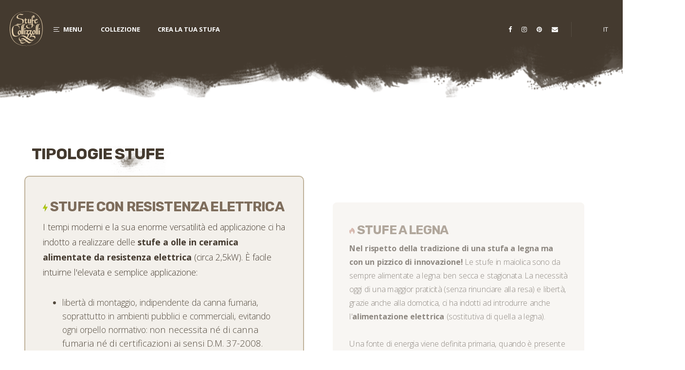

--- FILE ---
content_type: text/html; charset=UTF-8
request_url: https://www.stufecollizzolli.it/it/tipo-stufe?
body_size: 12270
content:
<!DOCTYPE html>

		<!--[if lt IE 7]> <html class="no-js lt-ie9 lt-ie8 lt-ie7" lang="it"> <![endif]-->
		<!--[if IE 7]>    <html class="no-js lt-ie9 lt-ie8" lang="it"> <![endif]-->
		<!--[if IE 8]>    <html class="no-js lt-ie9" lang="it"> <![endif]-->
		<!--[if gt IE 8]><!--> <html class="no-js" lang="it"> <!--<![endif]-->
		<head>
		<title>Tipologie stufe</title>
		    
		<meta name="keywords" content="stufe fatte a mano, ole fatte a mano, ceramica fatte a mano, fatte a mano, stufe, stufa, stufa in ceramica, carbone, stufa in ole, stufe a ole, stufa a legna,">
		<meta name="description" content="Le nostre stufe ad ole fatte a mano in ceramica maiolica e cucine in muratura sono realizzate interamente a mano, sono stufe artigianali ed ecologiche. Diamo">
<meta itemprop="name" content="Tipologie stufe">
<meta itemprop="description" content="Le nostre stufe ad ole fatte a mano in ceramica maiolica e cucine in muratura sono realizzate interamente a mano, sono stufe artigianali ed ecologiche. Diamo">
<meta id="og_image" property="og:image" content="https://www.stufecollizzolli.it/files/getbyname/logo_newsletter.png" />
<link id="link_image_src" rel="image_src" href="https://www.stufecollizzolli.it/files/getbyname/logo_newsletter.png">
<meta name="image" content="https://www.stufecollizzolli.it/files/getbyname/logo_newsletter.png"><meta itemprop="image" content="https://www.stufecollizzolli.it/files/getbyname/logo_newsletter.png"><!-- Twitter -->
		    <meta name="twitter:card" content="summary">
		    <meta name="twitter:title" content="Tipologie stufe">
		    <meta name="twitter:description" content="Le nostre stufe ad ole fatte a mano in ceramica maiolica e cucine in muratura sono realizzate interamente a mano, sono stufe artigianali ed ecologiche. Diamo"><meta property="article:tag" content="stufe fatte a mano, ole fatte a mano, ceramica fatte a mano, fatte a mano, stufe, stufa, stufa in ceramica, carbone, stufa in ole, stufe a ole, stufa a legna," />
<meta property="article:section" content="Menu principale" />
<meta property="article:published_time" content="2024-02-01T08:00:00+00:00" />
<meta property="article:modified_time" content="2024-02-15T14:40:04+00:00" />
<meta http-equiv="content-type" content="text/html;charset=UTF-8">
<meta http-equiv="X-UA-Compatible" content="IE=edge">
<meta name="viewport" content="width=device-width, initial-scale=1, user-scalable=no">
<meta name="format-detection" content="telephone=no">
<meta name="country" content="italy">
<meta name="page-topic" content="Travel">
<meta name="robots" content="NOODP">
<meta name="msnbot" content="NOODP">
<meta name="googlebot" content="NOODP"> 
<meta name="revisit-after" content="7 days">
<meta name="rating" content="All">
<meta name="author" content="Stufe Collizzolli">
<meta name="copyright" content="Stufe Collizzolli">
<meta name="google-site-verification" content="P1kyy3Ys__zf6VnXD86Pf1t03AaDjgeCeu6i4tk5wz8" />
<meta name="facebook-domain-verification" content="b3jsfpbveknr0kg8s9qkv02083ytrz" />
<!--
KK  KK UU   UU MM    MM BBBBB   EEEEEEE 
KK KK  UU   UU MMM  MMM BB   B  EE      
KKKK   UU   UU MM MM MM BBBBBB  EEEEE   
KK KK  UU   UU MM    MM BB   BB EE      
KK  KK  UUUUU  MM    MM BBBBBB  EEEEEEE

web marketing e nuove tecnologie
--><link rel="canonical" href="https://www.stufecollizzolli.it/it/tipo-stufe" />
<!-- Open Graph general (Facebook, Pinterest & Google+) -->
        		<meta name="og:title" content="Tipologie stufe">
        		<meta name="og:description" content="Le nostre stufe ad ole fatte a mano in ceramica maiolica e cucine in muratura sono realizzate interamente a mano, sono stufe artigianali ed ecologiche. Diamo">
        		<meta name="og:url" content="https://www.stufecollizzolli.it/it/tipo-stufe">
        		<meta name="og:site_name" content="https://www.stufecollizzolli.it/">
        		<meta name="og:locale" content="it_IT">
        		<meta name="og:type" content="website">
<!-- Favicon -->
<link rel="shortcut icon" href="https://www.stufecollizzolli.it/files/getbyname/favicon.ico?WebbinsCacheVersion=2" type="image/x-icon">
<link rel="icon" href="https://www.stufecollizzolli.it/files/getbyname/favicon.ico?WebbinsCacheVersion=2" type="image/x-icon">
<!--<link rel="apple-touch-icon" href="https://www.stufecollizzolli.it/files/getbyname/apple-touch-icon.png"/>-->

<!-- CSS -->
<link rel="stylesheet" type="text/css" href="https://www.stufecollizzolli.it/files/getbyname//shared/jsfiles/jquery/lightcase/lightcase-2.3.4/src/css/lightcase.css">
<link rel="stylesheet" type="text/css" href="https://www.stufecollizzolli.it/files/getbyname//shared/jsfiles/lightgallery.js-master/dist/css/lightgallery.min.css">

<link href="https://www.stufecollizzolli.it/files/getbyname/css_kumbe_plugin.css?WebbinsCacheVersion=8" rel="stylesheet" type='text/css'>
<link href="https://www.stufecollizzolli.it/files/getbyname/css_theme.css?WebbinsCacheVersion=289" rel="stylesheet" type='text/css'>
<link href="https://www.stufecollizzolli.it/files/getbyname/css_FCK.css?WebbinsCacheVersion=171" rel="stylesheet" type='text/css'>

<!-- HTML5 shim and Respond.js for IE8 support of HTML5 elements and media queries -->
<!-- WARNING: Respond.js doesn't work if you view the page via file:// -->
<!--[if lt IE 9]>
  <script src="https://oss.maxcdn.com/html5shiv/3.7.2/html5shiv.min.js"></script>
  <script src="https://oss.maxcdn.com/respond/1.4.2/respond.min.js"></script>
<![endif]--><script id="Cookiebot" src="https://consent.cookiebot.com/uc.js" data-cbid="90fab4dc-8fbb-4684-8817-97a272e940d4" data-blockingmode="auto" data-culture="IT" type="text/javascript"></script><!-- INCLUDE: GOOGLE_RECAPTCHA_INCLUDE-->
<!--GOOGLE_RECAPTCHA_INCLUDE-->

<script data-cookieconsent="ignore" type="text/javascript">
	function loadRecatpcha() {
		const head=document.getElementsByTagName('head')[0];
	    let script=document.createElement('script');
	    script.type='text/javascript';
	    script.src="https://www.google.com/recaptcha/api.js?hl=IT";
	    head.appendChild(script);
	    return script;
	}
	
	function getWidgetId(elementId) {
		return document.querySelector('.recaptcha[data-id="grecaptcha_'+elementId+'"]').getAttribute("widgetid");
	}
</script>
<!-- Google tag (gtag.js) 06/03/2025 nuova installazione -->
<script async src="https://www.googletagmanager.com/gtag/js?id=G-734EC534RZ"></script>
<script>
  window.dataLayer = window.dataLayer || [];
  function gtag(){dataLayer.push(arguments);}
  gtag('js', new Date());

  gtag('config', 'G-734EC534RZ');
</script>
<!-- Google tag (gtag.js) --> 
<script async src="https://www.googletagmanager.com/gtag/js?id=AW-1009543367"></script> <script> window.dataLayer = window.dataLayer || []; function gtag(){dataLayer.push(arguments);} gtag('js', new Date()); gtag('config', 'AW-1009543367'); 
</script>



<!-- Meta Pixel Code -->
<script>
!function(f,b,e,v,n,t,s)
{if(f.fbq)return;n=f.fbq=function(){n.callMethod?
n.callMethod.apply(n,arguments):n.queue.push(arguments)};
if(!f._fbq)f._fbq=n;n.push=n;n.loaded=!0;n.version='2.0';
n.queue=[];t=b.createElement(e);t.async=!0;
t.src=v;s=b.getElementsByTagName(e)[0];
s.parentNode.insertBefore(t,s)}(window, document,'script',
'https://connect.facebook.net/en_US/fbevents.js');
fbq('init', '9409475349138643');
fbq('track', 'PageView');
</script>
<noscript><img height="1" width="1" style="display:none"
src="https://www.facebook.com/tr?id=9409475349138643&ev=PageView&noscript=1"
/></noscript>
<!-- End Meta Pixel Code -->
<!-- nodo:webbins-deployment-node3-ro1-k8s-7c7bcbb78d-j8c7h-->
</head>
<body data-spy="scroll" data-target=".navbar-top-menu" id="top">

	<!-- INCLUDE: TEMP_MENU_HEADER_STUFECOLLIZZ-->

     <div id="preloader" style="background-color: #fff; height: 100%; width: 100%; position: fixed;"></div>
    <!-- Overlay menu -->
    <div class="fullscreen-menu-container" id="fullscreen_menu_container">
        <nav class="fullscreen-menu navbar-top-menu">
            <ul class="lang-in-menu d-sm-none">
				
				<li>
					<a class="link_attivo" href="https://www.stufecollizzolli.it/it/tipo-stufe" title="IT">IT</a>
				</li>
				
            </ul>
            <a href="https://www.stufecollizzolli.it/" class="menu-brand"><img width="68" height="71" src="https://www.stufecollizzolli.it/files/getbyname/logo.svg?WebbinsCacheVersion=10" alt="Stufe Collizzolli" title="Stufe Collizzolli"/></a>
            <ul class="fullscreen-list">
            	
            		<li>
						
                			<a href="https://www.stufecollizzolli.it/it/i-modelli-di-stufe-collizzolli">Collezione</a>
						
                    </li> 	
                
            		<li>
						
                			<a href="https://www.stufecollizzolli.it/it/stufe-a-olle-fatte-a-mano">Fatte a mano</a>
						
                    </li> 	
                
            		<li>
						
                			<a href="https://www.stufecollizzolli.it/it/con-noi-in-laboratorio-1">Con noi, in laboratorio</a>
						
                    </li> 	
                
            		<li>
						
                			<a href="https://www.stufecollizzolli.it/it/stufe-ecologiche-e-sicure">Stufe ecologiche e sicure </a>
						
                    </li> 	
                
            		<li>
						
                			<a href="https://www.stufecollizzolli.it/it/crea-la-tua-stufa-in-maiolica">Crea la tua stufa</a>
						
                    </li> 	
                
            		<li>
						
                			<a href="https://www.stufecollizzolli.it/it/blog">Blog</a>
						
                    </li> 	
                
            		<li>
						
                			<a href="https://www.stufecollizzolli.it/it/faq">Faq</a>
						
                    </li> 	
                
            		<li>
						
                			<a href="#section-contatti" class="page-scroll">Info e contatti</a>
                		
                    </li> 	
                
            		<li>
						
                			<a href="https://www.stufecollizzolli.it/it/sicurezza-e-normativa">Sicurezza e normativa</a>
						
                    </li> 	
                
            		<li>
						
                			<a class="showContentWindow" target="_newsletterpop">Newsletter</a>
                		
                    </li> 	
                
            </ul>
        </nav>
    </div>


    <!--Top menu bar-->
    <nav class="main-navigation">
        <div class="fixed-main-menu normal home-menu-only">
            <a href="https://www.stufecollizzolli.it/" class="brand">
                <img src="https://www.stufecollizzolli.it/files/getbyname/logo.svg?WebbinsCacheVersion=10" alt="" title=""/>
            </a>
            <ul>
                <li class="mobile-menu-open menu-divider">
                    <a class="fullscreen-menu-button-container" id="toggle_fullscreen_menu">
                        <span class="hidden-xs-down">Menu</span>
                    </a>
                </li>
                <li class="d-none d-md-inline-block">
                    <a class="" href="https://www.stufecollizzolli.it/it/i-modelli-di-stufe-collizzolli" title="Collezione">
                        Collezione
                    </a>
                </li>
                <li class="d-none d-md-inline-block">
                    <a class="track_evento" href="https://www.stufecollizzolli.it/it/crea-la-tua-stufa-in-maiolica" title="Crea la tua stufa">
                         Crea la tua stufa
                    </a>
                </li>
            </ul>
            <ul class="social-menu-icons">
            	<li>
            		<a href="https://www.stufecollizzolli.it/facebook" target="_blank" rel="noopener noreferrer">
            			<i class="fa fa-facebook" aria-hidden="true"></i>
            		</a>
            	</li>
            	<li>
            		<a href="https://www.stufecollizzolli.it/instagram" target="_blank" rel="noopener noreferrer">
            			<i class="fa fa-instagram" aria-hidden="true"></i>
            		</a>
            	</li>
            	<li>
            		<a href="https://www.stufecollizzolli.it/pinterest" target="_blank" rel="noopener noreferrer" href="#">
            			<i class="fa fa-pinterest" aria-hidden="true"></i>
            		</a>
            	</li>
            	<li>
            		<a class="showContentWindow" target="_newsletterpop">
            			<i class="fa fa-envelope" aria-hidden="true"></i>
            		</a>
            	</li>
            </ul>
            <ul class="lang d-none d-md-inline-block">
			
        	<li>
        		<a class="link_attivo" href="https://www.stufecollizzolli.it/it/tipo-stufe" title="IT">IT</a>
        	</li>
			
            </ul>
        </div>
    </nav>
    <!--top menu bar end-->
    <!-- close-menu-container! -->
    <div class="close-menu-container">
        <!-- Simple header -->
		<!-- INCLUDE: TEMP_ANIMAZIONE_HEADER_STUFECOLLIZZ-->
                 
                 
		
        <header class="set-relative simple-header">
           	<div class="gravel-line anim-up-one"></div>
        </header>
       
        <!-- start main content -->
        <main>
			<!-- INCLUDE: PAGINE_DETTAGLIO-->
<!-- INCLUDE: CONTENUTO_PAGINA_ELETTRICO-->
			<section class="standard-box t-padding-xxl noverflow">
                <div id="main-content" class="scroll-position-hack"></div>
                <div class="container">
                    <div class="col-12">
                        <header class="main-content-header">
                            <div class="row">
                                <div class="col-lg-7 col-xl-8">
                                    <h1>
                                        <b>Tipologie stufe</b>
                                    </h1>
                                </div>
                                <div class="col-lg-5 col-xl-4 text-right">
                                    
                                </div>
                            </div>
                        </header>
                    </div>
                </div>
                <div class="container mce-content-body mobile-wider">
                    <div class="row">
                        <div class="col-sm-6">
                            <div class="scroll-position-hack-alt" id="st-elettrico"></div>
                            <div class="side-select selected" id="col-elettrico">
                                <article class="b-margin-xl">
                                    <h2 class="p1"><span class="s1"><b><img title="icon-new-elettrica.svg" alt="icon-new-elettrica.svg" src="https://www.stufecollizzolli.it/files/getbyid/icon-new-elettrica,2359.svg" /> STUFE con resistenza elettrica</b></span></h2>
<p class="p1"><span class="s1">I tempi moderni e la sua enorme versatilit&agrave; ed applicazione ci ha indotto a realizzare delle <b>stufe a olle in ceramica alimentate da resistenza elettrica</b> (circa 2,5kW). &Egrave; facile intuirne l'elevata e semplice applicazione:<br /></span></p>
<ul>
<li class="p1"><span class="s1">libert&agrave; di montaggio, indipendente da canna fumaria, soprattutto in ambienti pubblici e commerciali, evitando ogni orpello normativo: n<span style="font-size: 1.05em;">on necessita n&eacute; di canna fumaria n&eacute; di certificazioni ai sensi D.M. 37-2008.<br /></span></span></li>
<li class="p1"><span class="s1">facilit&agrave; d'uso, la resistenza pu&ograve; essere gestita tramite un normale cronotermostato, collegata ai sistemi domotici cos&igrave; da bilanciare carichi ed ottimizzare i consumi o ad un semplice attuatore via wifi/app/3G.<br /></span></li>
<li class="p1"><span class="s1">facilit&agrave; di gestione, non necessit&agrave; di manutenzione e pulizia.</span></li>
<li class="p1"><span class="s1">ecologica, ancor pi&ugrave; se la fonte di approvvigionamento elettrico &egrave; sostenibile (fotovoltaico, idroelettrico, eolico).</span></li>
<li class="p1"><span class="s1">rendimenti termici elevati, del tutto paragonabili a quella a legna.</span></li>
<li class="p1"><span class="s1">consumi soprendentemente ridotti con un costo di esercizio, in funzione del potere termico, veramente bassi o nulli (in funzione dell'approvvigionamento elettrico).</span></li>
</ul>
<p><span class="s1">Se desideri una stufa elettrica <a href="#section-contatti">contattaci</a> senza impegno, insieme vedremo come realizzare la tua Stufa Collizzolli con un occhio in pi&ugrave; per l'ambiente!</span></p>
                                </article>
                            </div>
                        </div>
                        <div class="col-sm-6">
                            <div class="scroll-position-hack-alt" id="st-legna"></div>
                            <div class="side-select" id="col-legna">
                                <article class="b-margin-xl">
                                    <h2 class="p1"><span class="s1"><b><img title="icon-new-legna.svg" alt="icon-new-legna.svg" src="https://www.stufecollizzolli.it/files/getbyid/icon-new-legna,2360.svg" /> Stufe a legna<br /></b></span></h2>
<p class="p1"><span class="s1"><b>Nel rispetto della tradizione di una stufa a legna ma con un pizzico di innovazione!</b> Le stufe in maiolica sono da sempre alimentate a legna: ben secca e stagionata. La necessit&agrave; oggi di una maggior praticit&agrave; (senza rinunciare alla resa) e libert&agrave;, grazie anche alla domotica, ci ha indotti ad introdurre anche l'<b>alimentazione elettrica</b> (sostitutiva di quella a legna).<br /></span></p>
<p class="p1"><span class="s1">Una fonte di energia viene definita primaria, quando &egrave; presente in natura e quindi non deriva dalla trasformazione di nessuna altra forma di energia. </span><span class="s1"><b>Il combustibile legna &egrave; ecosostenibile</b>, si trova in natura e si rigenera in un ciclo continuo non intaccando l&rsquo;eco sistema. </span> <span style="font-size: 1.05em;">La legna &egrave; idonea alla combustione dopo essere<b> stagionata per 12&ndash;24 mesi</b>, in luogo aperto e con copertura protettiva alle intemperie, abbassando cos&igrave; il valore di umidit&agrave; al minimo (circa 10 -12%). </span><span style="font-size: 1.05em;">Una elevata percentuale di umidit&agrave; sprigiona molto vapore acqueo abbassando considerevolmente la temperatura di combustione e il rendimento termico del generatore di calore. <br /></span></p>
<p class="p1"><span style="font-size: 1.05em;">L'efficenza della stufa si basa sull'ottimizzazione del circolo dei fumi di combustione poi espulsi tramite un'adeguata canna fumaria, elemento molto importante cos&igrave; come il tiraggio e l'apporto di una sufficiente aria di combustione. Anche nelle case moderne ed ad elevato risparmio energetico (Casa Clima e PassivHaus) &egrave; possibile installare queste stufe previo opportuni accorgimenti in fase di progettazione e costruzione.</span></p>
                                </article>
                            </div>
                        </div>
                        <div class="col-12">
                        	<div class="mobile-group">
                                <a href="#section-contatti" class="btn btn-default page-scroll">Richiedi informazioni</a>
                                <a href="https://www.stufecollizzolli.it/it/crea-la-tua-stufa-in-maiolica" title="Crea la tua stufa in maiolica" class="btn btn-tertiary">Crea la tua stufa in maiolica</a>
                            </div>
                        </div>
                    </div>
                </div>
            </section>
 
			
		    <!-- INCLUDE: TEMP_FORM_CONTATTI_STUFECOLLIZZ-->
<section id="information-request-form" class="t-padding-xxl b-padding-xxl opt-box-one">
    <div class="triangle-topleft"></div>
    <div id="section-contatti" class="scroll-position-hack"></div>
    <div class="container higher-index-two">
        <div class="row">
            <div class="col">
                <header class="content-header and-subheader b-margin-l">
                    <h1>
                        <b><span>Richiedi</span> informazioni</b>
                    </h1>
                    <h3>Saremo lieti di rispondere ad ogni tua richiesta</h3>
                </header>
                <div class="row no-gutters b-margin-m">
                    <div class="col-1">
                        <div class="side-icons">
                            <a target="_blank" rel="noopener noreferrer" href="https://www.google.it/maps/place/Stufe+Collizzolli/@46.0312954,10.7325615,17z/data=!4m5!3m4!1s0x478240c7387fea8d:0x583f202a5b9b66d0!8m2!3d46.0312799!4d10.7347913?hl=en">
                                <img src="https://www.stufecollizzolli.it/files/getbyname/marker.svg?WebbinsCacheVersion=6" width="33" height="44" title="Dove siamo" alt="Dove siamo"/>
                            </a>
                            <br />
                            <a href="https://www.stufecollizzolli.it/facebook" target="_blank" rel="noopener noreferrer"><img src="https://www.stufecollizzolli.it/files/getbyname/icon-facebook.svg?WebbinsCacheVersion=6" alt="facebook" title="facebook"/></a>
                            <a href="https://www.stufecollizzolli.it/instagram" target="_blank" rel="noopener noreferrer"><img src="https://www.stufecollizzolli.it/files/getbyname/icon-instagram.svg?WebbinsCacheVersion=6" alt="instagram" title="instagram"/></a>
                            <a href="https://www.stufecollizzolli.it/pinterest" target="_blank" rel="noopener noreferrer"><img src="https://www.stufecollizzolli.it/files/getbyname/icon-pinterest.svg?WebbinsCacheVersion=6" alt="pinterest" title="pinterest"/></a>
                        </div>
                    </div>
                    <div class="col-11">
                        <address class="l-padding-s">
						<p class="smaller"><b>Stufe Collizzolli<br /><i>Stufe in maiolica fatte a mano</i></b><br /> Via S. Antonio, 16 - 38079<br /> BOLBENO (TN) <br /><br /> tel <a href="tel:+39 0465 321797"><b>+39 0465 321797</b></a></p>
                            <a class="btn btn-quaternary showContentWindow bt-show-newsletter" target="_newsletterpop">Newsletter</a>
                        </address>
                    </div>
                </div>
            </div>
            <div class="col-md-7 col-lg-8">
                <div class="form-area clearfix" id="form_container">
                       <form id="form_compila_1"  enctype="multipart/form-data"  class="form_compila" data-ajax-url="https://www.stufecollizzolli.it/lang/IT/AJAX/forms" action="https://www.stufecollizzolli.it/it/forms" method="POST"><style>
			input[name="fatal_email" autocomplete="off"] {
				position:absolute;
				left: -9999px
			}
			</style>
			 <div class="row">
            <div class="form-group col-lg-6">
                <div class="b-margin-s"><input tabindex="1" type="text" title="Campo richiesto" class="form-control required" id="name" name="nome_cognome" placeholder="Nome e Cognome" required></div>
                <div class="b-margin-s"><input tabindex="3" type="email" title="Campo richiesto" class="form-control required email" id="email" name="email" placeholder="Email" required></div>
            </div>
            <div class="form-group col-lg-6">
                <div class="b-margin-s"><input tabindex="2" type="text" title="Campo richiesto" class="form-control required" id="citta" name="citta" placeholder="Città" required></div>
                <div class="b-margin-s"><input tabindex="4" type="text" title="Campo richiesto" class="form-control required" id="telefono" name="telefono" placeholder="Telefono" required></div>
            </div>
        </div>
        <div class="row">
            <div class="col">
                <div class="form-group">
                    <div class="b-margin-s">
                        <textarea class="form-control" name="richiesta" type="textarea" id="message" placeholder="Messaggio" rows="10"></textarea>
                    </div>
                </div>
            </div>
        </div>
        
        <div>  
        <!-- INCLUDE: FORM_RICHIESTA_INFO_CHECK_PRIVACY-->
	<!-- con gdpr -->
	<div class="row">
        <div class="col-lg-12">
            <div class="checkbox privacy-check">
                <label for="chk_privacy1">
                    <input id="chk_privacy1" class="required" data-toggle="collapse" data-target="#collapsePrivacy1" title="Campo richiesto" name="chk_privacy" value="1" type="checkbox" required="" aria-required="true">Visualizza e accetta le condizioni sulla privacy
                </label>
            </div>
        </div>
    </div>
	<div class="row privacy-row">
        <div class="col-lg-12">
            <div class="collapse" id="collapsePrivacy1">
                <div class="standard-box privacy-wrapper">
                    <div class="privacy-content">
                        <h3>Dichiarazione in merito al GDPR (Regolamento Generale Protezione dei Dati)</h3>
<p>Il titolare del trattamento dati &egrave; <b>Stufe Collizzolli</b> e dichiara che i dati acquisiti tramite il presente form verr&agrave; trattato nel seguente modo:</p>
<ul>
<li>&egrave; utilizzato per l&rsquo;evasione dell&rsquo;attuale richiesta di informazioni/acquisto/iscrizione fino al suo espletamento e per nessuna ulteriore attivit&agrave;.</li>
<li>&egrave; conservato presso gli archivi aziendali senza data limite, fino a cancellazione autonomamente da parte dell&rsquo;utente, volontaria da parte del Titolare o su esplicita richiesta di cancellazione da parte dell&rsquo;utente.</li>
<li>&egrave; conservato per conto del Titolare da KUMBE, mantainer del Titolare per i servizi digitali, negli archivi cloud e relativi backup a loro volta gestiti in ottemperanza al GDPR per tutta la durata contrattuale con il Titolare -che ne pu&ograve; disporre in ogni momento- e fino a successiva cancellazione.</li>
<li>non verr&agrave; ceduto ad altri terzi, non verr&agrave; utilizzato per campagne di marketing salvo non sia contestualmente autorizzata tale opportunit&agrave;.</li>
<li>verrai profilato in base alle informazioni contenute e il dato potr&agrave; essere utilizzato per elaborazione statistica.</li>
<li>la policy privacy completa puoi trovarla al link <a href="https://www.stufecollizzolli.it/privacy">www.stufecollizzolli.it/privacy</a>. Per ogni informazione o richiesta puoi scriverci all'indirizzo <a href="mailto:info@stufecollizzolli.it">info@stufecollizzolli.it</a>.</li>
</ul>
                    </div>
                    <div class="privacy-footer">
                        <div class="checkbox">
                            <label for="chk_privacy_final1">
                                <input id="chk_privacy_final1" class="required" title="Campo richiesto" name="chk_privacy_final" value="1" type="checkbox" required="" aria-required="true"><b>Si, dichiaro di aver letto e di accettare le condizioni qui esposte</b>
                            </label>
                        </div>
                    </div>
                </div>
            </div>
        </div>
    </div>
    
	<div class="row">
        <div class="col-lg-12">
            <div class="checkbox privacy-check">
                <label for="chk_newsletter1">
                    <input id="chk_newsletter1" data-toggle="collapse" data-target="#collapsePrivacyNewsletter1" name="newsletter" value="1" type="checkbox">Iscrivimi alla newsletter (ti verrà inviata una mail con un link di conferma). <a href="https://www.stufecollizzolli.it/privacy">Privacy Policy</a>
                </label>
            </div>
        </div>
    </div>
    <div class="row privacy-row">
        <div class="col-lg-12">
            <div class="collapse" id="collapsePrivacyNewsletter1">
                <div class="standard-box privacy-wrapper">
                    <div class="privacy-content">
                    	<h3>Dichiarazione in merito al GDPR (Regolamento Generale Protezione dei Dati)</h3>
<p>In caso di sottoscrizione Newsletter dovrai confermare l&rsquo;iscrizione per mezzo di mail di conferma inviata all&rsquo;indirizzo inserito. In tal caso il trattamento prevede:</p>
<ul>
<li>la profilazione dell&rsquo;utente in gruppi, status, preferenze secondo quanto indicato e dedotto dalle informazioni inviate tramite il form o successiva autonoma profilazione.</li>
<li>l&rsquo;utilizzo del dato per l&rsquo;invio di comunicazione a mezzo digitale (email, whatsapp) e non (cartaceo) avente scopo informativo/commerciale.</li>
<li>l'utilizzo della mail per la generazione di campagne marketing e informative personalizzate, digitali e non.</li>
<li>la policy privacy completa puoi trovarla al link <a href="https://www.stufecollizzolli.it/privacy">www.stufecollizzolli.it/privacy</a>. Per ogni informazione o richiesta puoi scriverci all'indirizzo <a href="mailto:info@stufecollizzolli.it">info@stufecollizzolli.it</a></li>
</ul>
                    </div>
                    <div class="privacy-footer">
                        <div class="checkbox">
                            <label for="chk_privacy_final_newsletter1">
                                <input id="chk_privacy_final_newsletter1" class="required" title="Campo richiesto" name="newsletter" value="1" type="checkbox" required="" aria-required="true"><b>Si, dichiaro di aver letto e di accettare le condizioni qui esposte</b>
                            </label>
                        </div>
                    </div>
                </div>
            </div>
        </div>
    </div>
	
        <!-- INCLUDE: GOOGLE_RECAPTCHA_V1-->
<!--GOOGLE_RECAPTCHA_V1-->


<div class="row">
    <div class="col-lg-12">
    	<div id="grecaptcha_1" data-id="grecaptcha_1" class="grecaptcha recaptcha" style="padding-top:20px;padding-bottom:10px;"></div>
    	<input style="width:1px;height:1px;margin-top:-30px;z-index:-10;position:absolute;" autocomplete="off" type="text" class="hidden-recaptcha required" name="hiddenrecaptcha" value="">
    </div>
</div>

<script>
	function renderRecaptcha(id_form, form) {
		try{
			let key=grecaptcha.render('grecaptcha_'+id_form, {
		        'sitekey' : '6Lc5wdYUAAAAAOmvkSb7ioHxna34vBoQFQLwWDq_',
		        'callback' : function(response) {
		        	$('#'+form+' .hidden-recaptcha').val("1");
					$('#'+form+' .hidden-recaptcha').valid();
					
		        	if(response!=="") {
		        		$('#'+form+' .recaptcha div div iframe').css('border', 'none');
		        	}
		        }
		    });
		    $('#grecaptcha_'+id_form).attr('widgetid', key);
		} catch(error) {
		    //console.log(error);
		}
	}
	
	function readyRecaptcha(id_form, form, validate) {
		if(typeof grecaptcha==="undefined") {
    		let script=loadRecatpcha();
		    script.onload = function() {
		    	grecaptcha.ready(function() {
		    		renderRecaptcha(id_form, form);
			    	
			    	if(validate===true) 
			    		validateForm(id_form, form);
			    });
		    }
    	} else {
    		renderRecaptcha(id_form, form);
    		
	    	if(validate===true) 
	    		validateForm(id_form, form);
    	}
	}
	
	function validateForm(id_form, form) {
		let isValid=$("#"+form).valid();
	    	
        try {
        	if (typeof grecaptcha!=="undefined" && grecaptcha.getResponse(getWidgetId(id_form))==""){
			    $('#'+form+' .recaptcha div div iframe').css('border', '2px solid #bd8a2c');
			    $('#'+form+' .recaptcha div div iframe').css('margin-top', '-2px');
			    $('#'+form+' .recaptcha div div iframe').css('margin-left', '-2px');
			    isValid=false;
			}
        } catch(ex) {
        	//console.log(ex);
        }
        
        try {
        	if(isValid) {
        		$("#"+form).submit();
        		// Aggiunto timeout per risolvere problema tempistica POST ajax e svuotamento campo con la response della validazione del recaptcha
        		setTimeout(function() {
			    	if (typeof grecaptcha!=="undefined") {
	        			grecaptcha.reset(getWidgetId(id_form));
	        		}
				}, 200);
        	}
        } catch(ex) {
        	//console.log(ex);
        }
        return false;
	}

	document.addEventListener('DOMContentLoaded', function(e) {
		$("#bt_invia_form").click(function(e) {
	    	e.preventDefault();
	    	
	    	readyRecaptcha('1', 'form_compila_1', true);
	        return false;
	    });
	    
	    $("#form_compila_1 input, #form_compila_1 textarea").focus(function(e) {
	    	readyRecaptcha('1', 'form_compila_1', false);
	    });
	});
</script>
            
            <div class="higher-index-two">
			<input type="hidden" name="fatal_email" autocomplete="off" value="" />
                <button type="submit" id="bt_invia_form" class="btn btn-default" name="btn-submit">Invia richiesta</button>
                <input type="hidden" name="pagina_visitata" value="https://www.stufecollizzolli.it/it/tipo-stufe" /></div>
        </div><input  type="hidden" name="operazione" value="compila" /><input  type="hidden" name="id_form" value="1" /><input  type="hidden" name="session" value="s8o3l1sikcjb8mb72ktm0r3ce3" /><input class="add-utm" type="hidden" name="utm" value="" /><input type="hidden" id="kumbe_jsform_compila_1" name="kumbe_js" value="" /><script language="javascript">
					try
					{
						document.getElementById("kumbe_jsform_compila_1").value="kumbe_js_ok";
					}
					catch(ex)
					{
						//
					}
					 </script></form>
                       
                </div>
            </div>
        </div>
    </div>
    <div class="gravel-line anim-up-one"></div>
</section>
        </main>
        <!-- end main content -->

      	<!-- INCLUDE: TEMP_FOOTER_STUFECOLLIZZ-->
        <footer id="main-footer" class="opt-box-two t-padding-xxl b-padding-xxl">
            <div class="container">
                <div class="row">
                    <div class="col-md-5 col-lg-4 col-xl-4">
                        <div class="footer-brands">
                            <a href="https://www.stufecollizzolli.it/homepage"><img src="https://www.stufecollizzolli.it/files/getbyname/logo.svg?WebbinsCacheVersion=10" width="59" height="61" alt="Stufe Collizzolli" title="Stufe Collizzolli"></a>
                            <a href="http://www.artigiani.tn.it/" target="_blank" rel="noopener noreferrer"><img src="https://www.stufecollizzolli.it/files/getbyname/assoc.png" width="91" height="59" alt="Accociazione Artigiani" title="Accociazione Artigiani"></a>
                        	<a href="https://www.valoriani.it/" target="_blank" rel="noopener noreferrer"><img src="https://www.stufecollizzolli.it/files/getbyname/logo-valoriani.svg?WebbinsCacheVersion=6" width="51" height="60" alt="Forni Valoriani" title="Forni Valoriani"></a>
                        	<a href="https://www.visittrentino.info/en" target="_blank" rel="noopener noreferrer"><img src="https://www.stufecollizzolli.it/files/getbyname/logo-trentino.png" width="123" height="40" alt="Trentino" title="Trentino"></a>
                        </div>
                    </div>
                    <div class="col-md-7 col-lg-8 col-xl-8">
                      <p class="smaller"><b>&copy; 2024 STUFE COLLIZZOLLI S.R.L.<br /></b>VIA SAN ANTONIO 16, 38079 BORGO LARES TN<br /> tel: +39 0465 321797&nbsp; -&nbsp;<a href="mailto:info@stufecollizzolli.it">info@stufecollizzolli.it</a>&nbsp; <br />P.IVA e CF. 01697720223<br />REA&nbsp;TN173059 - Soc. Cop. &euro;20.000</p>
                        <hr>
                        <p class="smaller">
                            <a title="Privacy policy" href="https://www.stufecollizzolli.it/privacy" class="coverbox-show">Privacy</a>
                            <a class="ml-2" title="Cookie policy" href="https://www.stufecollizzolli.it/cookies">Cookies</a>
                            <a class="ml-2" title="Preferenze cookie" href="javascript:void(0);" onclick="window.Cookiebot.show();">Preferenze cookie</a>
                            <a class="kumbe-link" target="_blank" href="https://www.kumbe.it">made in <span>KUMBE</span> with passion</a>
                        </p>
                    </div>
                </div>
            </div>
            <div class="to-top">
                <a class="btn btn-default page-scroll" href="#top" role="button"><i class="fa fa-angle-up"></i></a>
            </div>
        </footer>


    </div><!-- close-menu-container END -->
    
	<!-- INCLUDE: TEMP_MODAL_WINDOWS_STUFECOLLIZZ-->
<!--Message window-->
<div class="messageWindow"> 
    <h3>Grazie!</h3>
    <p>Ti abbiamo inviato un'email. Per attivare la newsletter clicca sul link che troverai nel messaggio, grazie!</p>
</div>

    <!--Newsletter modal-->
    <div id="window_newsletterpop" class="opt-box-one contentWindow smallContent">
        <div class="container-fluid main-padding clearfix">
        <h4><b>Iscriviti alla newsletter</b></h4>
        <hr />
        <form id="form_compila_2"  enctype="multipart/form-data"  class="form_compila" data-ajax-url="https://www.stufecollizzolli.it/lang/IT/AJAX/forms" action="https://www.stufecollizzolli.it/it/forms" method="POST">
<div class="form-group">
    <label>Nome e Cognome</label>
    <input type="text" class="form-control" name="nome_cognome" placeholder="Nome e Cognome" /> 
</div> 
<div class="form-group">
    <label>Email</label>
    <input type="email" class="form-control required email" name="email" placeholder="Email *" />
</div>

                <!-- INCLUDE: FORM_NEWSLETTER_CHECK_PRIVACY-->
<!-- con gdpr -->

<style>
		/*Privacy collapse*/
.checkbox.privacy-check label {
  margin-bottom: 0; }

.privacy-row {
  margin-bottom: 10px; }

.privacy-send-wrapper {
  border-top: 1px solid #d7d7d7;
  padding-top: 10px; }

.privacy-wrapper {
  position: relative;
  border-top-left-radius: 3px;
  border-top-right-radius: 3px;
  border-bottom-right-radius: 3px;
  border-bottom-left-radius: 3px;
  border: 1px solid #d7d7d7;
  padding: 30px; 
	
}
  @media (min-width: 0px) and (max-width: 767px) {
    .privacy-wrapper {
      padding: 15px; } }
  .privacy-wrapper.privacy-mobile {
    padding: 15px;
    border: none;
    max-height: 100px;
    overflow-x: hidden;
    overflow-y: scroll;
    /* has to be scroll, not auto for momentum scrolling */
    -webkit-overflow-scrolling: touch; }
    .privacy-wrapper.privacy-mobile .privacy-footer {
      text-align: left; }
    .privacy-wrapper.privacy-mobile .privacy-content h1, .privacy-wrapper.privacy-mobile .privacy-content h2, .privacy-wrapper.privacy-mobile .privacy-content h3, .privacy-wrapper.privacy-mobile .privacy-content h4, .privacy-wrapper.privacy-mobile .privacy-content h5, .privacy-wrapper.privacy-mobile .privacy-content h6 {
      font-size: 16px !important;
      line-height: 22px !important;
      margin-bottom: 15px;
      font-weight: 700; }
  .privacy-wrapper .privacy-content h1, .privacy-wrapper .privacy-content h2, .privacy-wrapper .privacy-content h3, .privacy-wrapper .privacy-content h4, .privacy-wrapper .privacy-content h5, .privacy-wrapper .privacy-content h6 {
    font-size: 24px !important;
    line-height: 30px !important;
    margin-bottom: 20px; }
  .privacy-wrapper .privacy-content p, .privacy-wrapper .privacy-content li, .privacy-wrapper .privacy-content a {
    font-size: 12px;
    line-height: 20px; }
  .privacy-wrapper .privacy-content li {
    margin-left: -24px; }
  .privacy-wrapper .privacy-footer {
    text-align: right; }
    @media (min-width: 0px) and (max-width: 767px) {
      .privacy-wrapper .privacy-footer {
        text-align: left; } }
    .privacy-wrapper .privacy-footer .checkbox label {
      color: red !important;
      line-height: 1.2em; 
	  font-size: 16px;
      text-align: left;
    }
		
	</style>

<div class="checkbox">
    <label  for="chk_privacy_newsletter2"><input type="checkbox" id="chk_privacy_newsletter2" data-toggle="collapse" data-target="#collapsePrivacyNewsletterModal2" name="newsletter" value="1" class="required" aria-expanded="true">Iscrivimi alla newsletter (ti verrà inviata una mail con un link di conferma). <a href="https://www.stufecollizzolli.it/privacy">Privacy Policy</a></label>
</div>
<div class="collapse" id="collapsePrivacyNewsletterModal2" style="">
    <div class="standard-box privacy-wrapper ">
        <div class="privacy-content">
           <h3>Dichiarazione in merito al GDPR (Regolamento Generale Protezione dei Dati)</h3>
<p>In caso di sottoscrizione Newsletter dovrai confermare l&rsquo;iscrizione per mezzo di mail di conferma inviata all&rsquo;indirizzo inserito. In tal caso il trattamento prevede:</p>
<ul>
<li>la profilazione dell&rsquo;utente in gruppi, status, preferenze secondo quanto indicato e dedotto dalle informazioni inviate tramite il form o successiva autonoma profilazione.</li>
<li>l&rsquo;utilizzo del dato per l&rsquo;invio di comunicazione a mezzo digitale (email, whatsapp) e non (cartaceo) avente scopo informativo/commerciale.</li>
<li>l'utilizzo della mail per la generazione di campagne marketing e informative personalizzate, digitali e non.</li>
<li>la policy privacy completa puoi trovarla al link <a href="https://www.stufecollizzolli.it/privacy">www.stufecollizzolli.it/privacy</a>. Per ogni informazione o richiesta puoi scriverci all'indirizzo <a href="mailto:info@stufecollizzolli.it">info@stufecollizzolli.it</a></li>
</ul>
        </div>
        <div class="privacy-footer">
            <div class="checkbox">
                <label for="chk_privacy_final_newsletter_overlay2">
                    <input id="chk_privacy_final_newsletter_overlay2" class="required" title="Campo richiesto" name="chk_privacy_final" value="1" type="checkbox" required><b>Si, dichiaro di aver letto e di accettare le condizioni qui esposte</b>
                </label>
            </div>
        </div>
    </div>	
 </div>
        		<!-- INCLUDE: GOOGLE_RECAPTCHA_V1-->
<!--GOOGLE_RECAPTCHA_V1-->


<div class="row">
    <div class="col-lg-12">
    	<div id="grecaptcha_2" data-id="grecaptcha_2" class="grecaptcha recaptcha" style="padding-top:20px;padding-bottom:10px;"></div>
    	<input style="width:1px;height:1px;margin-top:-30px;z-index:-10;position:absolute;" autocomplete="off" type="text" class="hidden-recaptcha required" name="hiddenrecaptcha" value="">
    </div>
</div>

<script>
	function renderRecaptcha(id_form, form) {
		try{
			let key=grecaptcha.render('grecaptcha_'+id_form, {
		        'sitekey' : '6Lc5wdYUAAAAAOmvkSb7ioHxna34vBoQFQLwWDq_',
		        'callback' : function(response) {
		        	$('#'+form+' .hidden-recaptcha').val("1");
					$('#'+form+' .hidden-recaptcha').valid();
					
		        	if(response!=="") {
		        		$('#'+form+' .recaptcha div div iframe').css('border', 'none');
		        	}
		        }
		    });
		    $('#grecaptcha_'+id_form).attr('widgetid', key);
		} catch(error) {
		    //console.log(error);
		}
	}
	
	function readyRecaptcha(id_form, form, validate) {
		if(typeof grecaptcha==="undefined") {
    		let script=loadRecatpcha();
		    script.onload = function() {
		    	grecaptcha.ready(function() {
		    		renderRecaptcha(id_form, form);
			    	
			    	if(validate===true) 
			    		validateForm(id_form, form);
			    });
		    }
    	} else {
    		renderRecaptcha(id_form, form);
    		
	    	if(validate===true) 
	    		validateForm(id_form, form);
    	}
	}
	
	function validateForm(id_form, form) {
		let isValid=$("#"+form).valid();
	    	
        try {
        	if (typeof grecaptcha!=="undefined" && grecaptcha.getResponse(getWidgetId(id_form))==""){
			    $('#'+form+' .recaptcha div div iframe').css('border', '2px solid #bd8a2c');
			    $('#'+form+' .recaptcha div div iframe').css('margin-top', '-2px');
			    $('#'+form+' .recaptcha div div iframe').css('margin-left', '-2px');
			    isValid=false;
			}
        } catch(ex) {
        	//console.log(ex);
        }
        
        try {
        	if(isValid) {
        		$("#"+form).submit();
        		// Aggiunto timeout per risolvere problema tempistica POST ajax e svuotamento campo con la response della validazione del recaptcha
        		setTimeout(function() {
			    	if (typeof grecaptcha!=="undefined") {
	        			grecaptcha.reset(getWidgetId(id_form));
	        		}
				}, 200);
        	}
        } catch(ex) {
        	//console.log(ex);
        }
        return false;
	}

	document.addEventListener('DOMContentLoaded', function(e) {
		$("#bt_iscrivi_newsletter").click(function(e) {
	    	e.preventDefault();
	    	
	    	readyRecaptcha('2', 'form_compila_2', true);
	        return false;
	    });
	    
	    $("#form_compila_2 input, #form_compila_2 textarea").focus(function(e) {
	    	readyRecaptcha('2', 'form_compila_2', false);
	    });
	});
</script>
                
                <div class="btn-group pull-right">
                    <a href="javascript:void(0);" class="btn btn-secondary hideContentWindow">Annulla</a>
                    <button type="submit" id="bt_iscrivi_newsletter" class="btn btn-secondary trigger-message">Invia</button>
                </div><input  type="hidden" name="operazione" value="compila" /><input  type="hidden" name="id_form" value="2" /><input  type="hidden" name="session" value="s8o3l1sikcjb8mb72ktm0r3ce3" /><input class="add-utm" type="hidden" name="utm" value="" /><input type="hidden" id="kumbe_jsform_compila_2" name="kumbe_js" value="" /><script language="javascript">
					try
					{
						document.getElementById("kumbe_jsform_compila_2").value="kumbe_js_ok";
					}
					catch(ex)
					{
						//
					}
					 </script></form>
		</div>
    </div>    
	<!-- INCLUDE: TEMP_JS_BOTTOM_STUFECOLLIZZ-->


    <!-- CSS and webfonts -->
    <link href="https://fonts.googleapis.com/css?family=Open+Sans:300,300i,400,400i,600,600i,700,700i,800,800i|Rubik:300,400,500,700,900" rel="stylesheet">
    <link href="https://www.stufecollizzolli.it/files/getbyname//shared/jsfiles/jquery/lightcase/lightcase-2.3.4/src/css/lightcase.css" rel="stylesheet" type='text/css'>
    <link href="https://www.stufecollizzolli.it/files/getbyname/css_kumbe_plugin.css?WebbinsCacheVersion=8" rel="stylesheet" type='text/css'>
    <link href="https://www.stufecollizzolli.it/files/getbyname/css_theme.css?WebbinsCacheVersion=289" rel="stylesheet" type='text/css'>

    <script data-cookieconsent="ignore">
        /* AB per le label multilingua da usare in js_kumbe.js */
    	var objLbl = objLbl || {};
    	objLbl.CARATTERI_RIMANENTI = "caratteri rimanenti";
    	objLbl.LIMITE_CARATTERI_RAGGIUNTO = "Hai raggiunto il limite di caratteri a disposizione.";
    	objLbl.LBL_FORM_NON_INVIATO = "Form non inviato, si prega di riprovare.";
    </script>



    <!-- librerie js -->
    <script data-cookieconsent="ignore" src="https://www.stufecollizzolli.it/files/getbyname//shared/jsfiles/jquery/jquery-3.2.1.min.js"></script>
    <script data-cookieconsent="ignore" src="https://www.stufecollizzolli.it/files/getbyname//shared/jsfiles/jquery/jquery-migrate-1.4.1.min.js"></script>
    <script data-cookieconsent="ignore" src="https://cdnjs.cloudflare.com/ajax/libs/popper.js/1.12.3/umd/popper.min.js"></script>
    <script data-cookieconsent="ignore" src="https://www.stufecollizzolli.it/files/getbyname//shared/jsfiles/jquery/shape-svg-convert-master/build/shape.SvgConvert.js"></script>
    <script data-cookieconsent="ignore" src="https://www.stufecollizzolli.it/files/getbyname/js_kumbe_plugin.js?WebbinsCacheVersion=8"></script>
    <script data-cookieconsent="ignore" src="https://www.stufecollizzolli.it/files/getbyname/js_kumbe.js?WebbinsCacheVersion=235"></script><!-- docready -->
    
    
			<script data-cookieconsent="ignore">
			$(window).ready(function(){
				setTipoStufa();
			});
            </script>
    

    <!-- //////////////
    DEBUG PER RESPONSIVE
    /////////////////-->
    <style>
    .screeen {
        background: none repeat scroll 0 0 #000000;
        color: #FFFFFF;
        display: block;
        font-size: 10px;
        left: 0;
        right:0;
        margin: auto;
        min-height: 20px;
        padding: 0 3px 3px;
        position: fixed;
        top: 0;
        width:90px;
        z-index: 1000000;
    }
    </style>

        
        <script data-cookieconsent="ignore" src="https://www.google.com/recaptcha/api.js"></script>



<!--inizio trace utm -->
<script>
	function setCookie(cname, cvalue, exdays) {
		var expires="";
		if(exdays>0){	
			var d = new Date();
			d.setTime(d.getTime() + (exdays * 24 * 60 * 60 * 1000));
			var expires = ";expires="+d.toUTCString();
		}
	    document.cookie = cname + "=" + cvalue  + expires + ";path=/";
	}
	
	function getCookie(cname) {
	  var name = cname + "=";
	  var ca = document.cookie.split(";");
	  for(var i = 0; i < ca.length; i++) {
	    var c = ca[i];
	    while (c.charAt(0) == " ") {
	      c = c.substring(1);
	    }
	    if (c.indexOf(name) == 0) {
	      return c.substring(name.length, c.length);
	    }
	  }
	  return "";
	}
	
	function checkCookie(cname) {
	  var cookie = getCookie(cname);
	  if (cookie != "") {
	    return true;
	  }else{
	  	return false;
	  }
	}
	//es: https://www.kumbe.it/?utm_source=sorgente&utm_medium=medium&utm_campaign=nome&utm_term=termine&utm_content=contenutocampagna
	//prendo i parametri utm dalla get
	try{
		var keys_utm=["utm_source","utm_medium","utm_campaign","utm_term","utm_content","gclid","fbclid"];
		var searchParams = new URLSearchParams(window.location.search);
		var value="";
		var str_utm="";
		var counter=0;
		for(i=0;i<keys_utm.length;i++){
			if(searchParams.has(keys_utm[i])){
				if(counter>0)
				{
					str_utm+="&";
				}
				
				str_utm+=keys_utm[i]+"="+searchParams.get(keys_utm[i]);
		
		        counter++;
			}	
		}
	
		if(str_utm!=""){
			//salvo il cookie utm con le info utm
			setCookie("utm",str_utm,30);
		}
		
		if(checkCookie("utm")){
			//appendo la stringa utm ai links con class add-utm o imposto il valore negli input con class add-utm
			var utm_str=getCookie("utm");
			var array_elements=document.getElementsByClassName("add-utm"); 
			for(i=0;i<array_elements.length;i++){
				if(array_elements[i].nodeName.toLowerCase()=="a"){ // se è un link
					var	start_str="?";
					if(array_elements[i].href.indexOf("?")>=0){
						start_str="&";
					}
					//se c'è già non l'aggiungo
					if(array_elements[i].href.indexOf("utm_source")>=0){
						continue;
					}
					
					array_elements[i].href += start_str+utm_str;
				}
				if(array_elements[i].nodeName.toLowerCase()=="input"){
					array_elements[i].value=utm_str;
				}
				if(array_elements[i].nodeName.toLowerCase()=="button"){
					array_elements[i].setAttribute("data-utm",utm_str);
				}
			}
		}
	}catch(ex){
		console.log(ex);
	}
	
</script>
<!-- fine trace utm --></body>
</html>

--- FILE ---
content_type: text/css;charset=UTF-8
request_url: https://www.stufecollizzolli.it/files/getbyname/css_theme.css?WebbinsCacheVersion=289
body_size: 11417
content:
/*Processed : 06-03-2025 14:26:56*/
@-webkit-keyframes spinner{0%{-webkit-transform-origin:50% 50%;-webkit-transform:rotate(0deg);}100%{-webkit-transform-origin:50% 50%;-webkit-transform:rotate(360deg);}}@keyframes spinner{0%{transform-origin:50% 50%;transform:rotate(0deg);}100%{transform-origin:50% 50%;transform:rotate(360deg);}}h1,.h1,h2,.h2,h3,.h3,h4,.h4,h5,.h5,h6,.h6{/*color: $white; commento Dav x titoli blog*/font-weight:300;font-family:'Rubik', sans-serif;line-height:0.95em;text-transform:none;text-transform:uppercase;}h1 small,.h1 small,h2 small,.h2 small,h3 small,.h3 small,h4 small,.h4 small,h5 small,.h5 small,h6 small,.h6 small{color:#fff;}h2,.h2,h3,.h3,h4,.h4,h5,.h5,h6,.h6{line-height:1.15em;}header.standard-box{background-color:transparent;}.standard-box{background-color:#fff;}.standard-box h1,.standard-box h2,.standard-box h3,.standard-box h4,.standard-box h5,.standard-box h6,.standard-box small{color:#443a2f;font-weight:300;letter-spacing:-0.03em;}.standard-box h1 b,.standard-box h2 b,.standard-box h3 b,.standard-box h4 b,.standard-box h5 b,.standard-box h6 b,.standard-box small b{font-weight:700;}.standard-box h1 span,.standard-box h2 span,.standard-box h3 span,.standard-box h4 span,.standard-box h5 span,.standard-box h6 span,.standard-box small span{color:#7e6d5c;}.standard-box p,.standard-box li,.standard-box label{color:#443a2f;font-weight:300;}.standard-box a:not(.btn){color:#c0b39b;font-family:'Open Sans', sans-serif;overflow-wrap:break-word;word-wrap:break-word;}.standard-box .opt-box-one{background-color:#443a2f;background-image:url(bg-texture.png);}.standard-box .opt-box-one h1,.standard-box .opt-box-one h2,.standard-box .opt-box-one h3,.standard-box .opt-box-one h4,.standard-box .opt-box-one h5,.standard-box .opt-box-one h6,.standard-box .opt-box-one small{color:#fff;font-weight:300;letter-spacing:-0.03em;}.standard-box .opt-box-one h1 b,.standard-box .opt-box-one h2 b,.standard-box .opt-box-one h3 b,.standard-box .opt-box-one h4 b,.standard-box .opt-box-one h5 b,.standard-box .opt-box-one h6 b,.standard-box .opt-box-one small b{font-weight:700;}.standard-box .opt-box-one h1 span,.standard-box .opt-box-one h2 span,.standard-box .opt-box-one h3 span,.standard-box .opt-box-one h4 span,.standard-box .opt-box-one h5 span,.standard-box .opt-box-one h6 span,.standard-box .opt-box-one small span{color:#7e6d5c;}.standard-box .opt-box-one p,.standard-box .opt-box-one li,.standard-box .opt-box-one label{color:#fff;font-weight:300;}.standard-box .opt-box-one a:not(.btn){color:#c0b39b;font-family:'Open Sans', sans-serif;overflow-wrap:break-word;word-wrap:break-word;}.standard-box .opt-box-two{background-color:#52493d;}.standard-box .opt-box-two h1,.standard-box .opt-box-two h2,.standard-box .opt-box-two h3,.standard-box .opt-box-two h4,.standard-box .opt-box-two h5,.standard-box .opt-box-two h6,.standard-box .opt-box-two small{color:#fff;font-weight:300;letter-spacing:-0.03em;}.standard-box .opt-box-two h1 b,.standard-box .opt-box-two h2 b,.standard-box .opt-box-two h3 b,.standard-box .opt-box-two h4 b,.standard-box .opt-box-two h5 b,.standard-box .opt-box-two h6 b,.standard-box .opt-box-two small b{font-weight:700;}.standard-box .opt-box-two h1 span,.standard-box .opt-box-two h2 span,.standard-box .opt-box-two h3 span,.standard-box .opt-box-two h4 span,.standard-box .opt-box-two h5 span,.standard-box .opt-box-two h6 span,.standard-box .opt-box-two small span{color:#7e6d5c;}.standard-box .opt-box-two p,.standard-box .opt-box-two li,.standard-box .opt-box-two label{color:#fff;font-weight:300;}.standard-box .opt-box-two a:not(.btn){color:#c0b39b;font-family:'Open Sans', sans-serif;overflow-wrap:break-word;word-wrap:break-word;}.opt-box-one{background-color:#443a2f;background-image:url(bg-texture.png);}.opt-box-one h1,.opt-box-one h2,.opt-box-one h3,.opt-box-one h4,.opt-box-one h5,.opt-box-one h6,.opt-box-one small{color:#fff;font-weight:300;letter-spacing:-0.03em;}.opt-box-one h1 b,.opt-box-one h2 b,.opt-box-one h3 b,.opt-box-one h4 b,.opt-box-one h5 b,.opt-box-one h6 b,.opt-box-one small b{font-weight:700;}.opt-box-one h1 span,.opt-box-one h2 span,.opt-box-one h3 span,.opt-box-one h4 span,.opt-box-one h5 span,.opt-box-one h6 span,.opt-box-one small span{color:#7e6d5c;}.opt-box-one p,.opt-box-one li,.opt-box-one label{color:#fff;font-weight:300;}.opt-box-one a:not(.btn){color:#c0b39b;font-family:'Open Sans', sans-serif;overflow-wrap:break-word;word-wrap:break-word;}.opt-box-one .standard-box{background-color:#fff;}.opt-box-one .standard-box h1,.opt-box-one .standard-box h2,.opt-box-one .standard-box h3,.opt-box-one .standard-box h4,.opt-box-one .standard-box h5,.opt-box-one .standard-box h6,.opt-box-one .standard-box small{color:#443a2f;font-weight:300;letter-spacing:-0.03em;}.opt-box-one .standard-box h1 b,.opt-box-one .standard-box h2 b,.opt-box-one .standard-box h3 b,.opt-box-one .standard-box h4 b,.opt-box-one .standard-box h5 b,.opt-box-one .standard-box h6 b,.opt-box-one .standard-box small b{font-weight:700;}.opt-box-one .standard-box h1 span,.opt-box-one .standard-box h2 span,.opt-box-one .standard-box h3 span,.opt-box-one .standard-box h4 span,.opt-box-one .standard-box h5 span,.opt-box-one .standard-box h6 span,.opt-box-one .standard-box small span{color:#7e6d5c;}.opt-box-one .standard-box p,.opt-box-one .standard-box li,.opt-box-one .standard-box label{color:#443a2f;font-weight:300;}.opt-box-one .standard-box a:not(.btn){color:#c0b39b;font-family:'Open Sans', sans-serif;overflow-wrap:break-word;word-wrap:break-word;}.opt-box-one .opt-box-two{background-color:#52493d;}.opt-box-one .opt-box-two h1,.opt-box-one .opt-box-two h2,.opt-box-one .opt-box-two h3,.opt-box-one .opt-box-two h4,.opt-box-one .opt-box-two h5,.opt-box-one .opt-box-two h6,.opt-box-one .opt-box-two small{color:#fff;font-weight:300;letter-spacing:-0.03em;}.opt-box-one .opt-box-two h1 b,.opt-box-one .opt-box-two h2 b,.opt-box-one .opt-box-two h3 b,.opt-box-one .opt-box-two h4 b,.opt-box-one .opt-box-two h5 b,.opt-box-one .opt-box-two h6 b,.opt-box-one .opt-box-two small b{font-weight:700;}.opt-box-one .opt-box-two h1 span,.opt-box-one .opt-box-two h2 span,.opt-box-one .opt-box-two h3 span,.opt-box-one .opt-box-two h4 span,.opt-box-one .opt-box-two h5 span,.opt-box-one .opt-box-two h6 span,.opt-box-one .opt-box-two small span{color:#7e6d5c;}.opt-box-one .opt-box-two p,.opt-box-one .opt-box-two li,.opt-box-one .opt-box-two label{color:#fff;font-weight:300;}.opt-box-one .opt-box-two a:not(.btn){color:#c0b39b;font-family:'Open Sans', sans-serif;overflow-wrap:break-word;word-wrap:break-word;}.opt-box-two{background-color:#52493d;}.opt-box-two h1,.opt-box-two h2,.opt-box-two h3,.opt-box-two h4,.opt-box-two h5,.opt-box-two h6,.opt-box-two small{color:#fff;font-weight:300;letter-spacing:-0.03em;}.opt-box-two h1 b,.opt-box-two h2 b,.opt-box-two h3 b,.opt-box-two h4 b,.opt-box-two h5 b,.opt-box-two h6 b,.opt-box-two small b{font-weight:700;}.opt-box-two h1 span,.opt-box-two h2 span,.opt-box-two h3 span,.opt-box-two h4 span,.opt-box-two h5 span,.opt-box-two h6 span,.opt-box-two small span{color:#7e6d5c;}.opt-box-two p,.opt-box-two li,.opt-box-two label{color:#fff;font-weight:300;}.opt-box-two a:not(.btn){color:#c0b39b;font-family:'Open Sans', sans-serif;overflow-wrap:break-word;word-wrap:break-word;}.opt-box-two .standard-box{background-color:#fff;}.opt-box-two .standard-box h1,.opt-box-two .standard-box h2,.opt-box-two .standard-box h3,.opt-box-two .standard-box h4,.opt-box-two .standard-box h5,.opt-box-two .standard-box h6,.opt-box-two .standard-box small{color:#443a2f;font-weight:300;letter-spacing:-0.03em;}.opt-box-two .standard-box h1 b,.opt-box-two .standard-box h2 b,.opt-box-two .standard-box h3 b,.opt-box-two .standard-box h4 b,.opt-box-two .standard-box h5 b,.opt-box-two .standard-box h6 b,.opt-box-two .standard-box small b{font-weight:700;}.opt-box-two .standard-box h1 span,.opt-box-two .standard-box h2 span,.opt-box-two .standard-box h3 span,.opt-box-two .standard-box h4 span,.opt-box-two .standard-box h5 span,.opt-box-two .standard-box h6 span,.opt-box-two .standard-box small span{color:#7e6d5c;}.opt-box-two .standard-box p,.opt-box-two .standard-box li,.opt-box-two .standard-box label{color:#443a2f;font-weight:300;}.opt-box-two .standard-box a:not(.btn){color:#c0b39b;font-family:'Open Sans', sans-serif;overflow-wrap:break-word;word-wrap:break-word;}.opt-box-two .opt-box-one{background-color:#443a2f;background-image:url(bg-texture.png);}.opt-box-two .opt-box-one h1,.opt-box-two .opt-box-one h2,.opt-box-two .opt-box-one h3,.opt-box-two .opt-box-one h4,.opt-box-two .opt-box-one h5,.opt-box-two .opt-box-one h6,.opt-box-two .opt-box-one small{color:#fff;font-weight:300;letter-spacing:-0.03em;}.opt-box-two .opt-box-one h1 b,.opt-box-two .opt-box-one h2 b,.opt-box-two .opt-box-one h3 b,.opt-box-two .opt-box-one h4 b,.opt-box-two .opt-box-one h5 b,.opt-box-two .opt-box-one h6 b,.opt-box-two .opt-box-one small b{font-weight:700;}.opt-box-two .opt-box-one h1 span,.opt-box-two .opt-box-one h2 span,.opt-box-two .opt-box-one h3 span,.opt-box-two .opt-box-one h4 span,.opt-box-two .opt-box-one h5 span,.opt-box-two .opt-box-one h6 span,.opt-box-two .opt-box-one small span{color:#7e6d5c;}.opt-box-two .opt-box-one p,.opt-box-two .opt-box-one li,.opt-box-two .opt-box-one label{color:#fff;font-weight:300;}.opt-box-two .opt-box-one a:not(.btn){color:#c0b39b;font-family:'Open Sans', sans-serif;overflow-wrap:break-word;word-wrap:break-word;}body,html{height:100%;font-family:'Open Sans', sans-serif;font-weight:300;font-size:1.05em;line-height:1.8em;-webkit-font-smoothing:antialiased;text-shadow:1px 1px 1px rgba(0, 0, 0, 0.004);}body a,html a,body button,html button{color:#c0b39b;transition:0.2s ease-in-out;}body a:link,html a:link,body button:link,html button:link,body a:hover,html a:hover,body button:hover,html button:hover,body a:visited,html a:visited,body button:visited,html button:visited,body a:active,html a:active,body button:active,html button:active,body a:focus,html a:focus,body button:focus,html button:focus{color:#c0b39b;transition:0.2s ease-in-out;text-decoration:none;}body a:hover,html a:hover,body button:hover,html button:hover{color:#ded7ca;text-decoration:none;}body{background-color:#fff;overflow-x:hidden;}body p{color:#443a2f;}body p.smaller,body li.smaller,body a.smaller{font-size:0.8em;line-height:1.8em;}body p.lead,body li.lead,body a.lead{line-height:1.7em;font-size:1.2em;}body p b,body li b,body a b{font-weight:700;}body.body-limiter{position:relative;height:100vh;height:100%;overflow-y:hidden !important;}@media (max-width:1024px){html.body-limiter{position:relative;height:100vh;height:100%;overflow-y:hidden !important;}}hr{border:0;border-top:1px solid #e7e7e7;}main{display:inline;/* display inline on main is important to make work 100% heights inside of it!*/}.standard-box,.opt-box-one,.opt-box-two,.scale-container,.half-scale-container,.container,.container-fluid,footer.main-footer{position:relative;}h1,.h1{font-size:2.9em;}h2,.h2{font-size:1.95em;}h3,.h3{font-size:1.7em;}h4,.h4{font-size:1.3em;}h5,.h5{font-size:1.3em;}h6,.h6{font-size:1.3em;}@media (max-width:1600px){h1,.h1{font-size:1.85em;}h2,.h2{font-size:1.6em;}h3,.h3{font-size:1.4em;}h4,.h4{font-size:1.3em;}h5,.h5{font-size:1.2em;}h6,.h6{font-size:1.2em;}}#preloader{position:fixed;left:0;top:0;z-index:20000;width:100%;height:100%;overflow:visible;background-color:rgba(255, 255, 255, 0.9);text-align:center;}#preloader::before{position:absolute;font-family:FontAwesome;animation:spinner 1s linear 0s infinite;-webkit-animation:spinner 1s linear 0s infinite;background-image:url(loader.png);background-repeat:no-repeat;background-size:100%;background-position:50% 50%;width:42px;height:42px;content:"";color:red;top:47%;margin:0 auto;left:0px;right:0px;}#preloader-ajax{position:relative;left:0;top:0;bottom:0;right:0;z-index:20000;width:100%;height:100%;min-height:387px;overflow:visible;background-color:rgba(255, 255, 255, 0.9);text-align:center;}#preloader-ajax::before{position:absolute;font-family:FontAwesome;animation:spinner 1s linear 0s infinite;-webkit-animation:spinner 1s linear 0s infinite;background-image:url(loader.png);background-repeat:no-repeat;background-size:100%;background-position:50% 50%;width:42px;height:42px;content:"";color:red;top:47%;margin:0 auto;left:0px;right:0px;}.brand{position:absolute;top:10px;left:10px;}nav.main-navigation{z-index:9997;position:relative;font-family:'Open Sans', sans-serif;font-size:10px;}nav.main-navigation .fixed-main-menu{position:relative;}nav.main-navigation .fixed-main-menu ul{display:inline-block;padding-right:5px;list-style-type:none;width:100%;padding-left:0;font-size:0;}nav.main-navigation .fixed-main-menu ul li{display:inline-block;text-align:center;position:relative;}@media (min-width:0px) and (max-width:1365px){nav.main-navigation .fixed-main-menu ul li.no-minor-lg{display:none;}}nav.main-navigation .fixed-main-menu ul li.mobile-menu-open a.fullscreen-menu-button-container{right:0;z-index:3;cursor:pointer;margin-left:0;left:0;padding:10px 20px 10px 20px;cursor:pointer;background-image:url(menu.svg);background-position:left 0 top 15px;background-repeat:no-repeat;z-index:10001;transition:opacity 0.25s ease;border-radius:0;box-sizing:border-box;/* older webkit */-webkit-transition:all 500ms cubic-bezier(0, 1, 0.05, 0.78);-webkit-transition:all 500ms cubic-bezier(0, 1.05, 0.05, 0.78);-moz-transition:all 500ms cubic-bezier(0, 1.05, 0.05, 0.78);-o-transition:all 500ms cubic-bezier(0, 1.05, 0.05, 0.78);/* custom */transition:all 500ms cubic-bezier(0, 1.05, 0.05, 0.78);}@media (min-width:0px) and (max-width:1024px){nav.main-navigation .fixed-main-menu ul li.mobile-menu-open a.fullscreen-menu-button-container{padding:10px 15px 10px 20px;}}nav.main-navigation .fixed-main-menu ul li.active a{color:#c0b39b !important;}nav.main-navigation .fixed-main-menu ul li a{text-transform:uppercase;height:30px;-webkit-transition:all 0.15s ease-in-out;-moz-transition:all 0.15s ease-in-out;-ms-transition:all 0.15s ease-in-out;-o-transition:all 0.15s ease-in-out;transition:all 0.15s ease-in-out;font-size:13px;font-weight:700;color:#fff;line-height:normal;vertical-align:middle;padding:10px 18px;letter-spacing:0em;position:relative;cursor:pointer;}@media (min-width:0px) and (max-width:1024px){nav.main-navigation .fixed-main-menu ul li a{padding:10px 15px;}}nav.main-navigation .fixed-main-menu ul li a img{position:absolute;top:-1px;left:0;}nav.main-navigation .fixed-main-menu ul li a:hover{color:#c0b39b;}nav.main-navigation .fixed-main-menu ul.lang{float:right;text-align:right;position:absolute;right:15px;top:0;width:80px;}nav.main-navigation .fixed-main-menu ul.lang li a{font-weight:400;padding:10px 10px 10px 10px;}nav.main-navigation .fixed-main-menu .social-menu-icons{border-right:1px solid rgba(231, 231, 231, 0.1);position:absolute;right:105px;top:45px;left:auto;width:140px !important;list-style-type:none;margin:0 !important;padding:0;}nav.main-navigation .fixed-main-menu .social-menu-icons li{display:inline-block;}nav.main-navigation .fixed-main-menu .social-menu-icons li a{padding-left:10px;padding-right:10px;}@media (min-width:0px) and (max-width:767px){nav.main-navigation .fixed-main-menu .social-menu-icons{right:0;width:120px !important;}nav.main-navigation .fixed-main-menu .social-menu-icons li{display:inline-block;}nav.main-navigation .fixed-main-menu .social-menu-icons li a{padding-left:8px;padding-right:8px;}}nav.main-navigation .fixed-main-menu.normal,nav.main-navigation .fixed-main-menu.altered,nav.main-navigation .fixed-main-menu.normal .brand,nav.main-navigation .fixed-main-menu.normal .brand img,nav.main-navigation .fixed-main-menu.normal > ul,nav.main-navigation .fixed-main-menu.normal .menu-divider{-webkit-transition:all 0.15s ease-in-out;-moz-transition:all 0.15s ease-in-out;-ms-transition:all 0.15s ease-in-out;-o-transition:all 0.15s ease-in-out;transition:all 0.15s ease-in-out;}nav.main-navigation .fixed-main-menu.normal{z-index:3;top:0px;position:fixed;height:90px;width:100%;display:block;background-color:rgba(68, 58, 47, 0);box-shadow:none;}nav.main-navigation .fixed-main-menu.normal > ul{margin-top:45px;margin-left:110px;}nav.main-navigation .fixed-main-menu.normal .brand{margin-top:10px;margin-left:10px;}nav.main-navigation .fixed-main-menu.normal .brand img{width:68px;height:78px;/* IE 9 */-ms-transform-origin:top left;/* Chrome, Safari, Opera */-webkit-transform-origin:top left;transform-origin:top left;}nav.main-navigation .fixed-main-menu.normal.altered{/* IE 9 */-ms-transform:translate(0px, -30px);/* Safari */-webkit-transform:translate(0px, -30px);transform:translate(0, -30px);padding-top:0px;background-color:#443a2f;box-shadow:0px 1px 10px 0px rgba(0, 0, 0, 0.2);}nav.main-navigation .fixed-main-menu.normal.altered > ul{margin-top:31px;margin-left:70px;}nav.main-navigation .fixed-main-menu.normal.altered .brand{/* IE 9 */-ms-transform:translate(0px, 20px);/* Safari */-webkit-transform:translate(0px, 20px);transform:translate(0, 20px);margin-left:0;margin-top:7px;}nav.main-navigation .fixed-main-menu.normal.altered .brand img{/* IE 9 */-ms-transform:scale(0.6, 0.6);/* Safari */-webkit-transform:scale(0.6, 0.6);transform:scale(0.6, 0.6);}nav.main-navigation .fixed-main-menu.normal.altered > ul{/* IE 9 */-ms-transform:translate(0px, 15px);/* Safari */-webkit-transform:translate(0px, 15px);transform:translate(0, 15px);}nav.main-navigation .fixed-main-menu.normal.altered .social-menu-icons{/* IE 9 */-ms-transform:translate(0px, 0px);/* Safari */-webkit-transform:translate(0px, 0px);transform:translate(0, 0px);}.fullscreen-menu-container{-ms-overflow-style:none;position:fixed;background:rgba(68, 58, 47, 0.98);top:0;left:0;padding-top:40px;width:240px;bottom:0;height:100%;opacity:0;visibility:hidden;z-index:10000;/* custom */transition:all 400ms cubic-bezier(0.895, 0.195, 0.225, 0.845);overflow-x:hidden;overflow-y:auto;/* IE 9 */-ms-transform:translate(-100%, 0);/* Safari */-webkit-transform:translate(-100%, 0);transform:translate(-100%, 0);text-align:center;}.fullscreen-menu-container::-webkit-scrollbar{display:none !important;}@media (min-width:0px) and (max-width:1024px){.fullscreen-menu-container{overflow-x:hidden;/* has to be scroll, not auto for momentum scrolling */overflow-y:scroll;-webkit-overflow-scrolling:touch;}}.fullscreen-menu-container a.menu-brand{display:block;margin:0 auto;text-align:center;margin-bottom:40px;}.fullscreen-menu-container nav.fullscreen-menu{margin:0 auto;padding:0 25px 40px 25px;left:0;right:0;width:100%;position:absolute;/* custom */transition:all 600ms cubic-bezier(0.895, 0.195, 0.225, 0.845);text-align:left;opacity:0;/* IE 9 */-ms-transform:translate(50px, 0);/* Safari */-webkit-transform:translate(50px, 0);transform:translate(50px, 0);}.fullscreen-menu-container.open{border-radius:0;box-shadow:0 2px 50px 0 rgba(0, 0, 0, 0.30);opacity:1;visibility:visible;background:rgba(68, 58, 47, 0.98);/* IE 9 */-ms-transform:translate(0, 0);/* Safari */-webkit-transform:translate(0, 0);transform:translate(0, 0);}.fullscreen-menu-container.open nav.fullscreen-menu{opacity:1;-webkit-transition-delay:0.3s;-moz-transition-delay:0.3s;transition-delay:0.3s;/* IE 9 */-ms-transform:translate(0, 0);/* Safari */-webkit-transform:translate(0, 0);transform:translate(0, 0);}.fullscreen-menu-container ul.fullscreen-list{list-style:none;padding:0;margin:0 auto;display:block;position:relative;height:auto;margin-bottom:30px;text-align:center;}.fullscreen-menu-container ul.fullscreen-list li{display:block;position:relative;border-bottom:1px solid rgba(255, 255, 255, 0.1);}.fullscreen-menu-container ul.fullscreen-list li:last-child{border-bottom:none;}.fullscreen-menu-container ul.fullscreen-list li a{font-size:11px;display:block;position:relative;text-decoration:none;overflow:hidden;font-weight:700;line-height:24px;padding:0;font-family:'Open Sans', sans-serif;padding:5px 0;margin:5px 0;color:#fff;letter-spacing:0.1em;text-transform:uppercase;}.fullscreen-menu-container ul.fullscreen-list li a:hover{color:#c0b39b !important;background:none;}.close-menu{position:fixed;right:15px;top:15px;display:block;cursor:pointer;z-index:1;}.to-top{opacity:0;text-align:center;position:fixed;bottom:-50px;right:10px;z-index:1;/* older webkit */-webkit-transition:all 300ms cubic-bezier(0.26, 0.57, 0.32, 1);-webkit-transition:all 300ms cubic-bezier(0.26, 0.57, 0.32, 1.57);-moz-transition:all 300ms cubic-bezier(0.26, 0.57, 0.32, 1.57);-o-transition:all 300ms cubic-bezier(0.26, 0.57, 0.32, 1.57);/* custom */transition:all 300ms cubic-bezier(0.26, 0.57, 0.32, 1.57);}.to-top.show-to-top{bottom:30px;opacity:1;}.to-top a{-webkit-box-shadow:inset 0px 0px 0px 1px rgba(255, 255, 255, 0.2);-moz-box-shadow:inset 0px 0px 0px 1px rgba(255, 255, 255, 0.2);box-shadow:inset 0px 0px 0px 1px rgba(255, 255, 255, 0.2);}.to-top a.btn{box-shadow:0 2px 20px 0 rgba(0, 0, 0, 0.15);padding:5px 12px 7px 12px;border-radius:50px;width:34px;height:34px;font-size:15px;}.to-top a.btn:hover,.to-top a.btn:focus,.to-top a.btn:active{background-color:#c0b39b;}.slick-prev,.slick-next{font-size:0;line-height:0;position:absolute;bottom:0px;display:block;height:37px;width:37px;padding:0;cursor:pointer;color:#e7e7e7;border:none;outline:none;background:none;opacity:1;z-index:1;margin:0;font-size:15px;border-top-left-radius:0.1rem;border-top-right-radius:0.1rem;border-bottom-right-radius:0.1rem;border-bottom-left-radius:0.1rem;}.slick-next{right:15px;}.slick-prev{left:15px;right:auto;}ul.slick-dots{list-style-type:none;text-align:center;margin:0;padding:0;padding-top:20px;}ul.slick-dots li{display:inline-block;margin:0 5px;}ul.slick-dots li button{background-color:rgba(192, 179, 155, 0.4);font-size:6px;height:6px;width:6px;padding:0;font-size:0;border-radius:100%;margin:0;border:none;}ul.slick-dots li.slick-active button{background-color:#c0b39b;}button:hover,.button:hover,button:focus,.button:focus{background:none;opacity:1;}.swiper-container{width:100vw;height:100vh;}.swiper-container img{width:100%;}.swiper-pagination-bullet{width:6px;height:6px;display:inline-block;border-radius:0;background:#000;opacity:0.2;}.swiper-pagination-bullet-active{opacity:1;background:#c0b39b;}.swiper-container-horizontal > .swiper-pagination-bullets,.swiper-pagination-custom,.swiper-pagination-fraction{bottom:0px;}.hero-bg{background-image:url(bg.jpg);background-repeat:no-repeat;background-attachment:scroll;background-position:50% 50%;background-size:cover;overflow:hidden;}.hero-bg:before{z-index:-1;position:absolute;content:"";width:100%;height:100%;background-image:linear-gradient(0deg, rgba(0, 0, 0, 0.00) 5%, rgba(0, 0, 0, 0.30) 96%);height:50%;top:0;bottom:0;}.fullscreen-slider .hero-bg{background-attachment:scroll;}.fullscreen-slider .hero-bg:before{background:none;background-image:linear-gradient(0deg, rgba(0, 0, 0, 0.00) 5%, rgba(0, 0, 0, 0.30) 96%);height:50%;}.fullscreen-slider .slick-arrow{display:none !important;}.fullscreen-slider ul.slick-dots{padding:0px;top:-170px;position:relative;margin:0;height:0px;}@media (min-width:0px) and (max-width:767px){.fullscreen-slider ul.slick-dots{display:none !important;}}.fullscreen-slider .fullscreen-slider-content{position:absolute;top:35%;margin:0 auto;left:0px;right:0px;max-width:800px;}.fullscreen-slider .fullscreen-slider-content figure img{display:inline-block;}.fullscreen-slider .fullscreen-slider-content p{text-transform:uppercase;font-weight:700;font-family:'Rubik', sans-serif;font-size:24px;}@media (min-width:768px) and (max-width:1366px){.fullscreen-slider .fullscreen-slider-content{top:25%;}}@media (min-width:0px) and (max-width:767px){.fullscreen-slider .fullscreen-slider-content{top:30%;}.fullscreen-slider .fullscreen-slider-content figure img{width:133px;height:139px;}.fullscreen-slider .fullscreen-slider-content p{font-size:18px;line-height:120%;}}.fullscreen-slider .fullscreen-slider-content a{font-weight:700;letter-spacing:0.1em;font-size:11px;text-transform:uppercase;text-shadow:0px 1px 2px rgba(0, 0, 0, 0.4);color:#fff;display:block;}.fullscreen-slider .fullscreen-slider-content a.start-here{display:inline-block;}@media (min-width:0px) and (max-width:767px){.fullscreen-slider .fullscreen-slider-content a.start-here{display:none;}}.fullscreen-slider .fullscreen-slider-content a:hover{color:rgba(255, 255, 255, 0.7);}@media (min-width:480px) and (max-width:767px){.fullscreen-slider .fullscreen-slider-content p{display:none;}}.action-conversion-component .form-group{margin:5px;}.action-conversion-component h3{font-size:16px;padding:0;margin:0;margin-bottom:10px;text-transform:uppercase;}.action-conversion-component.in-header{position:absolute;bottom:0px;background:rgba(255, 255, 255, 0.1);margin:0 auto;left:0;right:0;}a.btn,button.btn,.fake-btn{padding:12px 30px;border:none;outline:0px;-webkit-appearance:none;border-top-left-radius:0.1rem;border-top-right-radius:0.1rem;border-bottom-right-radius:0.1rem;border-bottom-left-radius:0.1rem;box-shadow:none;transition:0.18s;-webkit-transition:0.18s;font-family:'Open Sans', sans-serif;font-size:11px;letter-spacing:0.1em;text-transform:uppercase;cursor:pointer;font-weight:700;}a.btn.btn-lg,button.btn.btn-lg,.fake-btn.btn-lg{padding:20px 40px;font-size:12px;}a.btn.btn-sm,button.btn.btn-sm,.fake-btn.btn-sm{padding:5px 12px;font-size:11px;}a.btn.btn-xs,button.btn.btn-xs,.fake-btn.btn-xs{padding:0px 5px;font-size:10px;}a.btn.btn-default,button.btn.btn-default,.fake-btn.btn-default{background-color:#c0b39b;color:#fff;}a.btn.btn-default:hover,button.btn.btn-default:hover,.fake-btn.btn-default:hover,a.btn.btn-default:focus,button.btn.btn-default:focus,.fake-btn.btn-default:focus,a.btn.btn-default:active,button.btn.btn-default:active,.fake-btn.btn-default:active,a.btn.btn-default.active,button.btn.btn-default.active,.fake-btn.btn-default.active{color:#fff;background-color:#d4cbba;}a.btn.btn-default:focus,button.btn.btn-default:focus,.fake-btn.btn-default:focus{box-shadow:none;}a.btn.btn-secondary,button.btn.btn-secondary,.fake-btn.btn-secondary{background-color:#443a2f;color:#fff;}a.btn.btn-secondary:hover,button.btn.btn-secondary:hover,.fake-btn.btn-secondary:hover,a.btn.btn-secondary:focus,button.btn.btn-secondary:focus,.fake-btn.btn-secondary:focus,a.btn.btn-secondary:active,button.btn.btn-secondary:active,.fake-btn.btn-secondary:active,a.btn.btn-secondary.active,button.btn.btn-secondary.active,.fake-btn.btn-secondary.active{color:#fff;background-color:#625444;}a.btn.btn-secondary:focus,button.btn.btn-secondary:focus,.fake-btn.btn-secondary:focus{box-shadow:none;}a.btn.btn-tertiary,button.btn.btn-tertiary,.fake-btn.btn-tertiary{background-color:none;color:#443a2f;-webkit-box-shadow:inset 0px 0px 0px 2px #443a2f;-moz-box-shadow:inset 0px 0px 0px 2px #443a2f;box-shadow:inset 0px 0px 0px 2px #443a2f;}a.btn.btn-tertiary:hover,button.btn.btn-tertiary:hover,.fake-btn.btn-tertiary:hover,a.btn.btn-tertiary:focus,button.btn.btn-tertiary:focus,.fake-btn.btn-tertiary:focus,a.btn.btn-tertiary:active,button.btn.btn-tertiary:active,.fake-btn.btn-tertiary:active,a.btn.btn-tertiary.active,button.btn.btn-tertiary.active,.fake-btn.btn-tertiary.active{color:#c0b39b;}a.btn.btn-tertiary:focus,button.btn.btn-tertiary:focus,.fake-btn.btn-tertiary:focus{box-shadow:none;}a.btn.btn-quaternary,button.btn.btn-quaternary,.fake-btn.btn-quaternary{background-color:none;color:#c0b39b;-webkit-box-shadow:inset 0px 0px 0px 2px #c0b39b;-moz-box-shadow:inset 0px 0px 0px 2px #c0b39b;box-shadow:inset 0px 0px 0px 2px #c0b39b;}a.btn.btn-quaternary:hover,button.btn.btn-quaternary:hover,.fake-btn.btn-quaternary:hover,a.btn.btn-quaternary:focus,button.btn.btn-quaternary:focus,.fake-btn.btn-quaternary:focus,a.btn.btn-quaternary:active,button.btn.btn-quaternary:active,.fake-btn.btn-quaternary:active,a.btn.btn-quaternary.active,button.btn.btn-quaternary.active,.fake-btn.btn-quaternary.active{color:#fff;}a.btn.btn-quaternary:focus,button.btn.btn-quaternary:focus,.fake-btn.btn-quaternary:focus{box-shadow:none;}.showContentWindow{cursor:pointer;}.showContentWindow img{width:300px;}.hideContentWindow,#bt_iscrivi_newsletter{background:#443a2f;border-top-left-radius:0.1rem;border-top-right-radius:0.1rem;border-bottom-right-radius:0.1rem;border-bottom-left-radius:0.1rem;padding:16px;display:block;}.contentWindow{width:100%;background:rgba(68, 58, 47, .95);position:fixed !important;height:100%;bottom:0px;z-index:10002;overflow:auto;box-sizing:border-box;color:white;left:0px;right:0px;margin:0 auto;display:none;-ms-overflow-style:none;}.contentWindow::-webkit-scrollbar{display:none !important;}.contentWindow.smallContent{background:rgba(68, 58, 47, 0.8);padding-left:10px;padding-right:10px;position:fixed !important;height:100vh;/*Thanks message */}.contentWindow.smallContent > .container-fluid{width:auto;padding:16px;max-width:400px;margin-top:15%;height:auto;min-height:100px;position:relative !important;background:#c0b39b;border-top-left-radius:0.1rem;border-top-right-radius:0.1rem;border-bottom-right-radius:0.1rem;border-bottom-left-radius:0.1rem;border:1px solid rgba(255, 255, 255, .1);box-shadow:0 2px 20px 0 rgba(0, 0, 0, 0.15);}@media (min-width:0px) and (max-width:414px){.contentWindow.smallContent > .container-fluid{margin-top:25%;}}.contentWindow.smallContent > .container-fluid h4{color:#fff;margin-bottom:20px;}.messageWindow{position:fixed;z-index:9998;top:10px;margin:0 auto;padding:30px;right:10px;left:auto;height:auto;min-height:100px;width:300px;background:rgba(68, 58, 47, .95);border-radius:0;border:1px solid rgba(255, 255, 255, .1);display:none;color:#fff;}.messageWindow h3{margin:0;margin-bottom:10px;}.messageWindow p{margin:0;}.animated{-webkit-animation-duration:0.55s;animation-duration:0.55s;-webkit-animation-fill-mode:both;animation-fill-mode:both;}.content_cookies{background:#fff;width:100%;}.content_cookies .container_cookies{max-width:1170px;margin:0 auto;padding:0 15px;padding:70px 0;color:#443a2f;}.content_cookies .container_cookies p{color:#443a2f;}#cookie-bar{background:rgba(68, 58, 47, 0.9) !important;height:auto !important;line-height:100% !important;text-align:center !important;padding:70px 15px 70px 15px !important;position:fixed !important;bottom:0px !important;z-index:10003 !important;width:100%;}@media (min-width:993px){#cookie-bar{width:300px !important;border-top-right-radius:4px;border-top-left-radius:4px;border:1px solid rgba(255, 255, 255, 0.1);border-bottom:none;margin-left:10px !important;}}#cookie-bar p{color:#fff !important;font-weight:400 !important;font-size:14px !important;line-height:18px !important;}#cookie-bar .cb-enable{display:block !important;width:200px;background:#c0b39b !important;text-decoration:none !important;color:#fff !important;margin:0 auto !important;margin-top:10px !important;padding:7px 15px !important;}#cookie-bar .cb-enable:hover{background-color:#ac9b7c !important;}#cookie-bar a{color:#c0b39b !important;font-weight:700 !important;display:inline-block !important;text-decoration:underline !important;}.cookie-box,.coverbox{z-index:10003;position:fixed;bottom:0px;text-align:center;width:100%;background-color:#443a2f;overflow:hidden;height:auto;border-top:1px solid rgba(231, 231, 231, 0.1);}.cookie-box p,.coverbox p{color:#e7e7e7;margin:0;}.cookie-box p.visible-part,.coverbox p.visible-part{padding:20px;}.cookie-box.cookie-closed .cookie-text,.coverbox.cookie-closed .cookie-text,.cookie-box.coverbox-closed .cookie-text,.coverbox.coverbox-closed .cookie-text,.cookie-box.cookie-closed .coverbox-text,.coverbox.cookie-closed .coverbox-text,.cookie-box.coverbox-closed .coverbox-text,.coverbox.coverbox-closed .coverbox-text{display:none;}.cookie-box.cookie-open,.coverbox.cookie-open,.cookie-box.coverbox-open,.coverbox.coverbox-open{overflow:auto;}.cookie-box .cookie-text,.coverbox .cookie-text,.cookie-box .coverbox-text,.coverbox .coverbox-text{max-width:945px;padding:30px;margin-top:30px;border:1px solid rgba(231, 231, 231, 0.05);background-color:rgba(231, 231, 231, 0.05);}.cookie-box .cookie-text h3,.coverbox .cookie-text h3,.cookie-box .coverbox-text h3,.coverbox .coverbox-text h3{color:#e7e7e7;font-weight:700;margin:0;margin-bottom:30px;}.auroramenu li > ul{display:none;}.auroramenu-styles,.auroramenu-styles ul{padding:0;list-style-type:none;}.auroramenu-styles > li > a{border-bottom:1px rgba(255, 255, 255, 0.3) solid;}.auroramenu-styles > li > a.dropper:after{content:"\f107";float:right;font-size:0.7em;font-family:FontAwesome;}.auroramenu-styles > li > a.dropper.open:after{content:"\f106";font-family:FontAwesome;}.auroramenu-styles a{color:#fff;background-color:#443a2f;display:block;padding:8px;transition:background-color 0.5s ease;font-family:'Rubik', sans-serif;}.auroramenu-styles a:hover,.auroramenu-styles a:focus{text-decoration:none;}.auroramenu-styles a:hover{background-color:#c0b39b;color:#fff;}.auroramenu-styles ul a{background-color:#52493d;font-size:0.9em;padding-left:8px;}.img-rect{display:block;position:relative;width:100%;height:auto;overflow:hidden;margin:0 auto;background-image:url(placeholder.svg);background-repeat:no-repeat;background-position:center center;background-size:cover;border-radius:3px;box-shadow:0 2px 20px 0 rgba(0, 0, 0, 0.15);}.img-rect:before{content:"";display:block;padding-top:60%;}.img-rect img{position:absolute;top:0;left:0;visibility:hidden;height:0;width:0;}.img-square{display:block;position:relative;width:100%;height:auto;overflow:hidden;margin:0 auto;background-image:url(placeholder.svg);background-repeat:no-repeat;background-position:center center;background-size:cover;border-radius:3px;}.img-square:before{content:"";display:block;padding-top:100%;}.img-square:after{background-image:linear-gradient(0deg, rgba(0, 0, 0, 0.00) 5%, rgba(0, 0, 0, 0.30) 96%);height:50%;content:"";position:absolute;display:block;height:100%;padding:0;top:0;bottom:0;left:0;right:0;}.img-square img{position:absolute;top:0;left:0;visibility:hidden;height:0;width:0;}.datepicker.dropdown-menu{position:absolute;top:100%;left:0;z-index:1000;display:none;float:left;min-width:160px;list-style:none;background-color:#fff;border:1px solid #e7e7e7;border:1px solid rgba(0, 0, 0, .1);border-top-left-radius:0.1rem;border-top-right-radius:0.1rem;border-bottom-right-radius:0.1rem;border-bottom-left-radius:0.1rem;box-shadow:0 2px 4px 0 rgba(0, 0, 0, 0.05);-webkit-background-clip:padding-box;-moz-background-clip:padding;background-clip:padding-box;color:#443a2f;font-size:13px;line-height:1.42857;padding:15px;}.datepicker table tr td.active.active,.datepicker table tr td.active.highlighted.active,.datepicker table tr td.active.highlighted:active,.datepicker table tr td.active:active{color:#fff;background-color:#c0b39b;border-color:#c0b39b;}.datepicker table tr td.active.active.focus,.datepicker table tr td.active.active:focus,.datepicker table tr td.active.active:hover,.datepicker table tr td.active.highlighted.active.focus,.datepicker table tr td.active.highlighted.active:focus,.datepicker table tr td.active.highlighted.active:hover,.datepicker table tr td.active.highlighted:active.focus,.datepicker table tr td.active.highlighted:active:focus,.datepicker table tr td.active.highlighted:active:hover,.datepicker table tr td.active:active.focus,.datepicker table tr td.active:active:focus,.datepicker table tr td.active:active:hover .datepicker table tr td span.active.active:hover{color:#fff;background-color:#443a2f;border-color:#443a2f;}.datepicker table tr td span.active.active,.datepicker table tr td span.active.disabled.active,.datepicker table tr td span.active.disabled:active,.datepicker table tr td span.active.disabled:hover.active,.datepicker table tr td span.active.disabled:hover:active,.datepicker table tr td span.active:active,.datepicker table tr td span.active:hover.active,.datepicker table tr td span.active:hover:active{color:#fff;background-color:#c0b39b;border-color:#c0b39b;}.datepicker table tr td span.active.active:hover{color:#fff;background-color:#443a2f;border-color:#443a2f;}.input-group-addon,.form-control + .input-group-addon:not(:first-child),.form-control + .input-group-addon:not(:last-child){border:none;background:transparent !important;border:none !important;border-radius:0 !important;}.input-daterange .input-group-addon{width:auto;min-width:16px;padding:4px 10px;line-height:1.42857;text-shadow:none;border-width:0 0;margin-left:-5px;margin-right:-5px;color:#fff;}.action-conversion-component .input-daterange .input-group-addon{color:#fff;}.input-group .form-control:not(:last-child),.input-group-addon:not(:last-child),.input-group-btn:not(:first-child) > .btn-group:not(:last-child) > .btn,.input-group-btn:not(:first-child) > .btn:not(:last-child):not(.dropdown-toggle),.input-group-btn:not(:last-child) > .btn,.input-group-btn:not(:last-child) > .btn-group > .btn,.input-group-btn:not(:last-child) > .dropdown-toggle{border-top-left-radius:0.1rem;border-top-right-radius:0.1rem;border-bottom-right-radius:0.1rem;border-bottom-left-radius:0.1rem;}.input-group .form-control:not(:first-child),.input-group-addon:not(:first-child),.input-group-btn:not(:first-child) > .btn,.input-group-btn:not(:first-child) > .btn-group > .btn,.input-group-btn:not(:first-child) > .dropdown-toggle,.input-group-btn:not(:last-child) > .btn-group:not(:first-child) > .btn,.input-group-btn:not(:last-child) > .btn:not(:first-child){border-top-left-radius:0.1rem;border-top-right-radius:0.1rem;border-bottom-right-radius:0.1rem;border-bottom-left-radius:0.1rem;}.form-control:disabled,.form-control[readonly]{background-color:#52493d;opacity:1;color:#fff;}.input-group .form-control:not(:first-child):not(:last-child),.input-group-addon:not(:first-child):not(:last-child),.input-group-btn:not(:first-child):not(:last-child){border-top-left-radius:0.1rem;border-top-right-radius:0.1rem;border-bottom-right-radius:0.1rem;border-bottom-left-radius:0.1rem;}#lightcase-overlay{background:#443a2f;z-index:10002;opacity:0.9 !important;}#lightcase-case{z-index:10003;}#lightcase-nav a{z-index:10004 !important;}#lightcase-title,#lightcase-caption,#lightcase-sequenceInfo{color:#fff !important;}#lightcase-loading{z-index:10003;}a.lightcase-icon-close{z-index:10003;}form .form-control{padding:6px 12px;height:44px;}form select.form-control,form input.form-control,form textarea.form-control{appearance:none;-moz-appearance:none;/* Firefox */-webkit-appearance:none;/* Safari and Chrome */border-top-left-radius:0.1rem;border-top-right-radius:0.1rem;border-bottom-right-radius:0.1rem;border-bottom-left-radius:0.1rem;font-size:16px;color:#fff;font-weight:400;box-shadow:none;background-color:#52493d;border:#52493d;box-shadow:0 2px 20px 0 rgba(0, 0, 0, 0.15);}form select.form-control::-webkit-input-placeholder,form input.form-control::-webkit-input-placeholder,form textarea.form-control::-webkit-input-placeholder{color:#c0b39b;}form select.form-control:-moz-placeholder,form input.form-control:-moz-placeholder,form textarea.form-control:-moz-placeholder{color:#c0b39b;}form select.form-control::-moz-placeholder,form input.form-control::-moz-placeholder,form textarea.form-control::-moz-placeholder{color:#c0b39b;}form select.form-control:-ms-input-placeholder,form input.form-control:-ms-input-placeholder,form textarea.form-control:-ms-input-placeholder{color:#c0b39b;}form select.form-control:focus,form input.form-control:focus,form textarea.form-control:focus{border-color:#c0b39b;outline:0;box-shadow:0 0 0px 1px #c0b39b;background-color:#fff;}form select.form-control{color:#c0b39b;}form select.form-control:not([size]):not([multiple]){height:calc(2.25rem + 8px);}form textarea.form-control{min-height:287px;}.checkbox input{margin-right:10px;}.checkbox input.error{outline:#bd8a2c solid 2px;}label.error{display:none !important;}input.error,select.error,textarea.error{-webkit-box-shadow:0px 0px 0px 2px #bd8a2c;-moz-box-shadow:0px 0px 0px 2px #bd8a2c;box-shadow:0px 0px 0px 2px #bd8a2c;}.extender{min-height:95vh;height:95vh;}.scale-container{display:table;width:100%;height:100%;}.scale-container .scale-container-body{display:table-cell;vertical-align:middle;}.set-relative{position:relative;}.set-radius{border-top-left-radius:0.2rem;border-top-right-radius:0.2rem;border-bottom-right-radius:0.2rem;border-bottom-left-radius:0.2rem;}.noverflow{overflow:hidden;}.fa-margin-r{margin-right:5px;}.fa-margin-l{margin-left:5px;}.margin-r-s{margin-right:10px;}img.widepic{width:100%;}img.desaturate{filter:saturate(0%);-webkit-filter:saturate(0%);-moz-filter:saturate(0%);-o-filter:saturate(0%);-ms-filter:saturate(0%);}:focus{outline:none !important;}::-moz-focus-inner{border:0 !important;/* bootstrap hack: fix content width inside hidden tabs (Otherwise slick slider won't work inside BS tabs!) */}.tab-content > .tab-pane,.pill-content > .pill-pane{/* undo display:none          */display:block;/* height:0 is also invisible */height:0;/* no-overflow                */overflow-y:hidden;}.tab-content > .active,.pill-content > .active{/* let the content decide it  */height:auto;}.box-padding-perc{padding:10%;}.box-padding-xs{padding:15px;}.box-padding-s{padding:20px;}.box-padding-m{padding:30px;}.box-padding-l{padding:50px;}.no-padding{padding:0 !important;}.no-t-padding{padding-top:0 !important;}.no-b-padding{padding-bottom:0 !important;}.no-side-padding{padding-left:0 !important;padding-right:0 !important;}.no-r-padding{padding-right:0 !important;}.no-l-padding{padding-left:0 !important;}.no-tb-padding{padding-top:0 !important;padding-bottom:0 !important;}.t-padding-xs{padding-top:10px;}.t-padding-s{padding-top:15px;}.t-padding-m{padding-top:30px;}.t-padding-l{padding-top:50px;}.t-padding-xl{padding-top:80px;}.t-padding-xxl{padding-top:140px;}.b-padding-xs{padding-bottom:10px;}.b-padding-s{padding-bottom:15px;}.b-padding-m{padding-bottom:30px;}.b-padding-l{padding-bottom:50px;}.b-padding-xl{padding-bottom:80px;}.b-padding-xxl{padding-bottom:140px;}.no-margin{margin:0 !important;}.no-t-margin{margin-top:0 !important;}.no-t-margin h1,.no-t-margin h2,.no-t-margin h3,.no-t-margin h4,.no-t-margin h5,.no-t-margin h6{margin-top:0 !important;}.no-b-margin{margin-bottom:0 !important;}.no-side-margin{margin-left:0;margin-right:0;}.l-padding-s{padding-left:20px;}.t-margin-xs{margin-top:10px;}.t-margin-s{margin-top:15px;}.t-margin-m{margin-top:30px;}.t-margin-l{margin-top:50px;}.t-margin-xl{margin-top:80px;}.t-margin-xxl{margin-top:140px;}.b-margin-xs{margin-bottom:10px;}.b-margin-s{margin-bottom:15px;}.b-margin-m{margin-bottom:30px;}.b-margin-l{margin-bottom:50px;}.b-margin-xl{margin-bottom:80px;}.b-margin-xxl{margin-bottom:140px;}@media (min-width:993px) and (max-width:1600px){.box-padding-perc{padding:7%;}.box-padding-xs{padding:10px;}.box-padding-s{padding:15px;}.box-padding-m{padding:30px;}.box-padding-l{padding:40px;}.t-padding-xs{padding-top:10px;}.t-padding-s{padding-top:15px;}.t-padding-m{padding-top:30px;}.t-padding-l{padding-top:50px;}.t-padding-xl{padding-top:60px;}.t-padding-xxl{padding-top:100px;}.b-padding-xs{padding-bottom:10px;}.b-padding-s{padding-bottom:15px;}.b-padding-m{padding-bottom:30px;}.b-padding-l{padding-bottom:50px;}.b-padding-xl{padding-bottom:60px;}.b-padding-xxl{padding-bottom:100px;}.t-margin-xs{margin-top:10px;}.t-margin-s{margin-top:15px;}.t-margin-m{margin-top:30px;}.t-margin-l{margin-top:50px;}.t-margin-xl{margin-top:60px;}.t-margin-xxl{margin-top:100px;}.b-margin-xs{margin-bottom:10px;}.b-margin-s{margin-bottom:15px;}.b-margin-m{margin-bottom:30px;}.b-margin-l{margin-bottom:50px;}.b-margin-xl{margin-bottom:60px;}.b-margin-xxl{margin-bottom:100px;}}@media (min-width:0px) and (max-width:992px){.box-padding-perc{padding:5%;}.box-padding-xs{padding:5px;}.box-padding-s{padding:15px;}.box-padding-m{padding:20px;}.box-padding-l{padding:30px;}.t-padding-xs{padding-top:5px;}.t-padding-s{padding-top:15px;}.t-padding-m{padding-top:20px;}.t-padding-l{padding-top:30px;}.t-padding-xl{padding-top:40px;}.t-padding-xxl{padding-top:50px;}.b-padding-xs{padding-bottom:5px;}.b-padding-s{padding-bottom:10px;}.b-padding-m{padding-bottom:20px;}.b-padding-l{padding-bottom:30px;}.b-padding-xl{padding-bottom:40px;}.b-padding-xxl{padding-bottom:50px;}.t-margin-xs{margin-top:5px;}.t-margin-s{margin-top:15px;}.t-margin-m{margin-top:20px;}.t-margin-l{margin-top:30px;}.t-margin-xl{margin-top:40px;}.t-margin-xxl{margin-top:50px;}.b-margin-xs{margin-bottom:5px;}.b-margin-s{margin-bottom:10px;}.b-margin-m{margin-bottom:20px;}.b-margin-l{margin-bottom:30px;}.b-margin-xl{margin-bottom:40px;}.b-margin-xxl{margin-bottom:50px;}}.justify{text-align:justify;text-justify:newspaper;}.centerize{margin:0 auto;}.full-height{min-height:100%;}.overlayer:before{display:block;position:absolute;content:"";width:100%;height:100%;background-image:linear-gradient(0deg, rgba(0, 0, 0, 0.00) 5%, rgba(0, 0, 0, 0.30) 96%);height:50%;top:0;bottom:0;}.rounded{border-top-left-radius:0.1rem;border-top-right-radius:0.1rem;border-bottom-right-radius:0.1rem;border-bottom-left-radius:0.1rem;}.scroll-position-hack{position:absolute;top:-59px;height:59px;width:0;}.debug{display:none !important;outline:red dotted thick !important;/**Avoid textfield input zooming on IOS**/}@media screen and (-webkit-min-device-pixel-ratio:0){select:focus,textarea:focus,input:focus{font-size:16px;background:#eee;}}.cookies_list{overflow-y:scroll;}.cookies_list table{width:100%;}textarea{resize:vertical;}.videoWrapper{position:relative;/* 16:9 */padding-bottom:56.25%;padding-top:25px;height:0;margin-bottom:20px;}.videoWrapper iframe{position:absolute;top:0;left:0;width:100%;height:100%;}.video-background{background:#000;position:fixed;top:0;right:0;bottom:0;left:0;z-index:-99;height:100vh;}.video-foreground,.video-background iframe{position:absolute;top:0;left:0;width:100%;height:100%;pointer-events:none;}@media (min-aspect-ratio:16/9){.video-foreground{height:300%;top:-100%;}}@media (max-aspect-ratio:16/9){.video-foreground{width:300%;left:-100%;}}.opt-box-two hr{border:0;border-top:1px solid rgba(255, 255, 255, 0.1);}ul.lang-in-menu{list-style-type:none;margin:0;padding:0;text-align:center;margin-bottom:10px;}ul.lang-in-menu li{display:inline-block;}ul.lang-in-menu li a{display:block;color:#c0b39b;font-size:11px;font-weight:500;text-transform:uppercase;padding:0 7px;}ul.lang-in-menu li a:hover{color:#fff;}.simple-header{height:200px;background-color:#443a2f;/***************************NEW STYLES FOR THIS THEME************************************************************************************************/}.side-select{padding:36px;border-radius:10px;background-color:rgba(192, 179, 155, 0.2);transform:scale(0.9, 0.9);margin-bottom:30px;opacity:0.6;transition:0.2s ease-in-out;border:2px solid transparent;position:relative;cursor:pointer;}.side-select.selected{transform:none;opacity:1;border:2px solid #c0b39b;}@media (min-width:0px) and (max-width:580px){.side-select{transform:none;opacity:1;border:2px solid #c0b39b;max-height:300px;overflow:scroll;}}@media (min-width:0px) and (max-width:993px){.side-select{padding:24px;}}.scroll-position-hack-alt{position:absolute;top:-79px;height:79px;width:0;}.legenda{padding:30px;border-radius:8px;background-color:rgba(192, 179, 155, 0.15);}.legenda p,.legenda li,.legenda a,.legenda dt{font-size:14px;line-height:24px;font-weight:400;color:#443a2f;}.addthis_inline_share_toolbox_cxxf{margin-bottom:10px;}.at-resp-share-element .at-share-btn:focus,.at-resp-share-element .at-share-btn:hover{-webkit-transform:translateY(0px) !important;transform:translateY(0px) !important;color:#fff;text-decoration:none;}.at-resp-share-element.at-mobile .at-share-btn{border:1px solid #e7e7e7;}.gravel-line{position:absolute;bottom:0;right:0;width:100%;background-image:url(gravel-white.png);height:151px;z-index:1;background-size:100% 151px;background-position:bottom -1px center;background-repeat:no-repeat;}@media (max-width:1920px){.gravel-line{background-size:1930px 151px;}}.opt-box-one .gravel-line{background-image:url(gravel-dark.png);}.extra-side-spacing{padding-right:60px;}@media (min-width:993px) and (max-width:1280px){.extra-side-spacing{padding-right:40px;}}@media (min-width:0px) and (max-width:992px){.extra-side-spacing{padding-right:20px;}}.support-menu ul{list-style-type:none;margin-left:0;padding-left:0;border-bottom:1px solid #e7e7e7;padding-bottom:10px !important;margin-bottom:30px;}.support-menu ul li{display:inline-block;background-image:url(list-bullet.svg);background-repeat:no-repeat;background-position:left center;padding-left:15px;margin-right:30px;}.support-menu ul li:last-child{margin-right:0;}.support-menu ul li a{font-size:11px;text-transform:uppercase;font-weight:700;line-height:15px;display:block;color:#443a2f !important;}.support-menu ul li a:hover{color:#c0b39b !important;}.support-menu.support-menu-detail ul li{background-image:none;padding:0;margin:0;margin-right:5px;}.support-menu.support-menu-detail ul li a{background-color:rgba(192, 179, 155, 0.3);padding:8px 10px;border-top-left-radius:0.1rem;border-top-right-radius:0.1rem;border-bottom-right-radius:0.1rem;border-bottom-left-radius:0.1rem;color:#443a2f;display:block;margin-bottom:5px;}.support-menu.support-menu-detail ul li a:hover{background-color:#c0b39b;color:#fff !important;}.support-menu.support-menu-detail ul li.active a{background-color:#443a2f;color:#c0b39b !important;}.main-content-header h1{position:relative;margin-bottom:30px !important;margin-top:0 !important;}.main-content-header h1:before{content:'';position:absolute;left:150px;top:-10px;background-image:url(smear.png);background-repeat:no-repeat;width:135px;height:79px;}.main-content-header h3{text-transform:none !important;}.main-content-header.and-subheader h1{margin-bottom:2px !important;}.content-header h1{position:relative;margin-bottom:30px !important;margin-top:0 !important;}.content-header h1:before{content:'';position:absolute;left:150px;bottom:-30px;background-image:url(smear2.png);background-repeat:no-repeat;width:198px;height:75px;}.content-header h1 span{color:#c0b39b !important;}.content-header h3{text-transform:none !important;}.content-header.and-subheader h1{margin-bottom:2px !important;}.triangle-topleft{width:100%;height:0;border-top:70px solid #fff;border-right:100vw solid transparent;position:absolute;top:0;left:0;right:0;margin:0 auto;}@media (min-width:0px) and (max-width:1200px){.triangle-topleft{border-top:40px solid #fff;}}@media (min-width:0px) and (max-width:500px){.triangle-topleft{border-top:20px solid #fff;}}.side-candy{top:-50px;position:absolute;z-index:1;left:-45px;}@media (min-width:0px) and (max-width:1200px){.side-candy{max-width:100%;width:100%;height:auto;left:0;top:-20px;}}.opt-box-one .card{position:relative;display:-ms-flexbox;display:flex;-ms-flex-direction:column;flex-direction:column;min-width:0;width:100%;word-wrap:break-word;background-color:#52493d;background-clip:border-box;border:none;box-shadow:0 2px 20px 0 rgba(0, 0, 0, 0.15);border-top-left-radius:0.1rem;border-top-right-radius:0.1rem;border-bottom-right-radius:0.1rem;border-bottom-left-radius:0.1rem;}.opt-box-one .card:hover{background-color:#7e6d5c;}.opt-box-one .card .card-body{-ms-flex:1 1 auto;flex:1 1 auto;padding:2rem;width:100%;}.opt-box-one .card .card-body p{margin-bottom:0 !important;font-weight:400;line-height:22px;}.opt-box-one h4{font-weight:300;color:#c0b39b;margin-bottom:0;}.standard-box .card{position:relative;display:-ms-flexbox;display:flex;-ms-flex-direction:column;flex-direction:column;min-width:0;width:100%;word-wrap:break-word;background-color:#fff;background-clip:border-box;border:none;margin-bottom:40px;border-top-left-radius:0.1rem;border-top-right-radius:0.1rem;border-bottom-right-radius:0.1rem;border-bottom-left-radius:0.1rem;}.standard-box .card h2{color:#c0b39b;font-size:1.3em;text-transform:none;margin-bottom:0;transition:0.15s ease-in-out;line-height:1.3em;}.standard-box .card time{font-weight:700;color:#443a2f;font-size:14px;margin-bottom:5px;display:block;}.standard-box .card:hover h2{color:#443a2f;}.standard-box .card .card-body{-ms-flex:1 1 auto;flex:1 1 auto;padding:0;padding-top:1.6rem;width:100%;}.standard-box .card .card-body p{margin-bottom:0 !important;}.standard-box h4{font-weight:300;color:#c0b39b;margin-bottom:0;}.set-border{position:relative;}.set-border:before{border:1px solid rgba(255, 255, 255, 0.1);display:block;position:absolute;content:"";top:10px;bottom:10px;left:10px;right:10px;}.equalize{display:flex;align-items:stretch;}.higher-index-one{z-index:1;}.higher-index-two{z-index:2;}.product-container{position:relative;margin-bottom:50px;}@media (min-width:0px) and (max-width:993px){.product-container{margin-bottom:30px;}}@media (min-width:994px){.product-container:nth-child(even) .product-data{left:15px;right:-40px;}.product-container:nth-child(even) .product-data:before{content:'';left:auto;right:-11px;/* IE 9 */-ms-transform:rotate(180deg);/* Chrome, Safari, Opera */-webkit-transform:rotate(180deg);transform:rotate(180deg);}}.dim{display:block;font-size:13px;font-weight:600;color:#443a2f;line-height:120%;padding-left:30px;position:relative;}.dim.abs{position:absolute;top:35px;right:30px;}.dim.det{float:right;margin-top:5px;}.dim img{position:absolute;top:0;left:0;transform:translateY(-2.5px);}.product-data{box-shadow:0 2px 20px 0 rgba(0, 0, 0, 0.15);border-top-left-radius:0.1rem;border-top-right-radius:0.1rem;border-bottom-right-radius:0.1rem;border-bottom-left-radius:0.1rem;padding:30px;position:absolute;top:20px;left:-40px;right:15px;z-index:1;}.product-data:before{content:'';background-image:url(https://www.stufecollizzolli.it/files/getbyname/product-arrow.svg?WebbinsCacheVersion=6);background-repeat:no-repeat;background-size:12px 26px;position:absolute;left:-11px;top:40px;height:26px;width:12px;}.product-data.in-detail{box-shadow:none;top:auto;position:relative;padding:0;left:auto;border-radius:0;}.product-data.in-detail:before{display:none;}.product-data h4{font-family:'Open Sans', sans-serif !important;font-size:17px;line-height:120%;text-transform:none;font-weight:700 !important;position:relative;padding-left:28px !important;padding-bottom:12px !important;color:#443a2f !important;margin:0 !important;}.product-data h4 img{position:absolute;top:0;left:0;transform:translateY(-2px);}@media (min-width:0px) and (max-width:1200px){.product-data{position:relative;top:auto;left:auto;right:auto;}}@media (min-width:0px) and (max-width:993px){.product-data{position:relative;top:auto;left:auto;right:auto;margin-top:15px;}.product-data:before{background-size:12px 26px;left:40px;top:-15px;height:26px;width:12px;/* IE 9 */-ms-transform:rotate(90deg);/* Chrome, Safari, Opera */-webkit-transform:rotate(90deg);transform:rotate(90deg);}.product-data img.img-carico{top:20px;}}.product-data ul{list-style-type:none;margin-left:0;padding-left:0;-webkit-column-count:1;-moz-column-count:1;column-count:1;-webkit-column-gap:30px;-moz-column-gap:30px;column-gap:30px;margin-bottom:20px;}@media (min-width:0px) and (max-width:320px){.product-data ul{-webkit-column-count:1;-moz-column-count:1;column-count:1;-webkit-column-gap:0;-moz-column-gap:0;column-gap:0;}}.product-data ul li{/* Chrome, Safari */-webkit-column-break-inside:avoid;/* Theoretically FF 20+ */page-break-inside:avoid;/* IE 11 */break-inside:avoid-column;display:block;font-size:12px;line-height:16px;color:#443a2f;font-weight:400;margin-bottom:15px;padding-top:15px;position:relative;padding-left:35px;min-height:28px;border-top:1px solid #e7e7e7;}.product-data ul li img{position:absolute;top:13px;left:0;transform:translateY(0px);}.product-data ul li img.img-carico{top:20px;}.product-data ul li span{display:block;line-height:15px;}@media (min-width:0px) and (max-width:540px){.mobile-group{position:relative;display:-ms-inline-flexbox;display:inline-flex;vertical-align:middle;-ms-flex-direction:column;flex-direction:column;-ms-flex-align:start;align-items:flex-start;-ms-flex-pack:center;justify-content:center;}.mobile-group .btn{margin-bottom:10px;width:100%;}}.side-icons{text-align:center;}.side-icons a{display:block;margin-bottom:10px;}.footer-brands a{display:inline-block;margin-right:15px;margin-bottom:15px;}a.kumbe-link{float:right;display:block;font-size:11px;font-weight:700;font-style:normal;font-family:'Open Sans', sans-serif !important;color:rgba(255, 255, 255, 0.6);letter-spacing:0.1em;text-transform:uppercase;}a.kumbe-link span{transition:0.15s ease-in-out;}a.kumbe-link:hover span{color:#fff;}ul.detail-properties-list{list-style-type:none;margin-left:0;padding-left:0;padding-right:20px;}@media (min-width:0px) and (max-width:767px){ul.detail-properties-list{padding-right:0px;}}ul.detail-properties-list li{display:block;border-bottom:1px solid #e7e7e7;padding:10px 0;font-size:14px;font-weight:600;}ul.detail-properties-list li img{margin-right:10px;}.rendimento-title p{padding-bottom:0 !important;line-height:20px !important;}dl.gallery-list{margin-bottom:0;}dl.gallery-list dt{margin-bottom:30px;}dl.gallery-list dt a{display:block;position:relative;}dl.gallery-list dt a:after{position:absolute;content:'';width:21px;height:21px;background-image:url(plus.svg);background-repeat:no-repeat;background-size:21px 21px;right:15px;bottom:15px;}dl.gallery-list dt a:hover{opacity:0.9;}.product_slider{max-width:1420px;width:100%;margin:0 auto;position:relative;}@media (min-width:0px) and (max-width:993px){.product_slider{max-width:720px;}}.product_slider .product-container{margin-bottom:0;}.product_slider .slick-list{overflow:visible;}.product_slider .slick-prev.slick-arrow{display:none !important;}.product_slider .slick-next{font-size:0;line-height:0;position:absolute;bottom:0px;display:block;height:37px;width:auto;background:transparent;padding:0;cursor:pointer;color:#fff;letter-spacing:0.1em;font-size:11px;text-align:left;text-transform:uppercase;font-weight:700;border:none;outline:none;opacity:1;z-index:1;margin:0;padding-left:45px;background-image:url(go-right.svg);background-size:37px 37px;background-repeat:no-repeat;background-position:left center;}.product_slider .slick-arrow{top:-50px;z-index:2;right:50px;text-align:left;}@media (min-width:768px) and (max-width:993px){.product_slider .slick-arrow{right:15px;}}@media (min-width:0) and (max-width:767px){.product_slider .slick-arrow{left:0;right:0;margin:0 auto;text-align:center;top:20px;width:200px;}}.standard-box .product_slider .slick-next{color:#443a2f;}@media (min-width:0) and (max-width:767px){.standard-box .product_slider .slick-next{color:#fff;text-shadow:none;}}.slider-in-content .slick-arrow,.slider-work .slick-arrow{top:15px !important;}.slider-in-content .slick-arrow.slick-prev,.slider-work .slick-arrow.slick-prev{right:80px;left:auto;}.slider-in-content .slick-arrow.slick-next,.slider-work .slick-arrow.slick-next{right:35px;}.slider-in-content figure,.slider-work figure{border-radius:0;}.slider-in-content .slick-list,.slider-work .slick-list{overflow:hidden;border-top-left-radius:0.2rem;border-top-right-radius:0.2rem;border-bottom-right-radius:0.2rem;border-bottom-left-radius:0.2rem;}ol,ol.number-list{margin:0 0 1.5em;padding:0;counter-reset:item;}ol > li,ol.number-list > li{margin:0;margin-bottom:10px;padding:0 0 0 0;list-style-type:none;counter-increment:item;line-height:24px;}ol > li:before,ol.number-list > li:before{display:inline-block;padding-right:0.5em;font-weight:bold;text-align:right;content:counter(item) ".";color:#c0b39b;}.options-wrapper{border-bottom:1px solid #e7e7e7;padding-bottom:40px;margin-bottom:40px;text-align:center;}.options-wrapper h2,.options-wrapper h3{margin-bottom:0;}.options-wrapper p{margin-bottom:8px;padding-bottom:0;line-height:24px;}.options-wrapper .select-arrow{margin-bottom:30px;}@media (min-width:0px) and (max-width:1023px){.options-wrapper .slick-dots{height:55px !important;}.options-wrapper .slick-dots li{display:none !important;}}.gradient-left{top:0;bottom:0;left:35px;width:40px;/* Permalink - use to edit and share this gradient: http://colorzilla.com/gradient-editor/#ffffff+0,ffffff+100&1+0,0+100 */position:absolute;/* FF3.6-15 */background:-moz-linear-gradient(left, #fff 0%, rgba(255, 255, 255, 0) 100%);/* Chrome10-25,Safari5.1-6 */background:-webkit-linear-gradient(left, #fff 0%, rgba(255, 255, 255, 0) 100%);/* W3C, IE10+, FF16+, Chrome26+, Opera12+, Safari7+ */background:linear-gradient(to right, #fff 0%, rgba(255, 255, 255, 0) 100%);/* IE6-9 */filter:progid:DXImageTransform.Microsoft.gradient(startColorstr='#ffffff', endColorstr='#00ffffff',GradientType=1);}@media (min-width:0px) and (max-width:1199px){.gradient-left{left:0;}}.gradient-right{top:0;bottom:0;right:35px;width:40px;/* Permalink - use to edit and share this gradient: http://colorzilla.com/gradient-editor/#ffffff+0,ffffff+100&0+0,1+100 */position:absolute;/* FF3.6-15 */background:-moz-linear-gradient(left, rgba(255, 255, 255, 0) 0%, #fff 100%);/* Chrome10-25,Safari5.1-6 */background:-webkit-linear-gradient(left, rgba(255, 255, 255, 0) 0%, #fff 100%);/* W3C, IE10+, FF16+, Chrome26+, Opera12+, Safari7+ */background:linear-gradient(to right, rgba(255, 255, 255, 0) 0%, #fff 100%);/* IE6-9 */filter:progid:DXImageTransform.Microsoft.gradient(startColorstr='#00ffffff', endColorstr='#ffffff',GradientType=1);}@media (min-width:0px) and (max-width:1199px){.gradient-right{right:0;}}#window_newsletterpop .privacy{color:#fff;text-decoration:underline;}ul.faq-list{list-style-type:none;margin:0;padding:0;}ul.faq-list > li{display:block;padding:30px;background-color:rgba(190, 177, 152, 0.2);margin-bottom:15px;border-top-left-radius:0.1rem;border-top-right-radius:0.1rem;border-bottom-right-radius:0.1rem;border-bottom-left-radius:0.1rem;}ul.faq-list > li:last-child{margin-bottom:0;}ul.faq-list > li h3{margin-top:0;margin-bottom:10px;font-size:22px;font-weight:700;}ul.faq-list > li p{margin-bottom:0;padding-bottom:0;}.privacy-wrapper{margin-bottom:5px;}.privacy-wrapper .privacy-footer .checkbox label{color:orange !important;line-height:1.2em;font-size:15px;text-align:left;}.product-btn-wrapper{/***************************NEW STYLES FOR THIS THEME END********************************************************************************************/}@media (min-width:0px) and (max-width:767px){.product-btn-wrapper .btn{display:block;margin:0;margin-bottom:10px;width:100%;}}@media (min-width:1200px){.container{width:100%;max-width:1420px;padding-left:50px;padding-right:50px;}}.container-fluid{max-width:1600px;margin:0 auto;}.close-menu-container{position:relative;height:100%;}blockquote{padding:10px 20px;position:relative;margin:0 0 20px;border-left:2px solid #c0b39b;border-bottom:none;font-size:20px;display:block;margin:10px 10px 10px 0;font-style:italic;padding-left:45px;color:#836f5a !important;letter-spacing:-0.02em;line-height:24px;font-size:18px;/*************************************************************************************
FCK ONLY
*************************************************************************************/}blockquote p,blockquote li,blockquote a,blockquote footer{font-size:16px;color:#836f5a !important;font-weight:300;letter-spacing:-0.02em;line-height:24px;}blockquote p{margin-bottom:10px;padding:0;}blockquote p:after{font-family:"fontawesome";padding-left:10px;content:"\f10e";bottom:0;right:0;width:20px;height:20px;color:#c0b39b;line-height:24px;}blockquote p:before{font-family:"fontawesome";position:absolute;content:"\f10d";top:5px;left:20px;width:20px;height:20px;color:#c0b39b;}@media (min-width:0px) and (max-width:767px){blockquote{max-width:100%;}}.mce-content-body blockquote{padding:10px 20px;position:relative;margin:0 0 20px;border-left:2px solid #c0b39b;border-bottom:none;font-size:20px;display:block;margin:10px 10px 10px 0;font-style:italic;padding-left:45px;color:#836f5a !important;letter-spacing:-0.02em;line-height:24px;font-size:18px;}.mce-content-body blockquote p,.mce-content-body blockquote li,.mce-content-body blockquote a,.mce-content-body blockquote footer{font-size:16px;color:#836f5a !important;font-weight:300;letter-spacing:-0.02em;line-height:24px;}.mce-content-body blockquote p{margin-bottom:10px;padding:0;}.mce-content-body blockquote p:after{font-family:"fontawesome";padding-left:10px;content:"\f10e";bottom:0;right:0;width:20px;height:20px;color:#c0b39b;line-height:24px;}.mce-content-body blockquote p:before{font-family:"fontawesome";position:absolute;content:"\f10d";top:5px;left:20px;width:20px;height:20px;color:#c0b39b;}@media (min-width:0px) and (max-width:767px){.mce-content-body blockquote{max-width:100%;}}.mce-content-body h1,.mce-content-body h2,.mce-content-body h3,.mce-content-body h4,.mce-content-body h5,.mce-content-body h6{font-family:'Rubik', sans-serif;margin:10px 0;padding:0 0 0 0;}.mce-content-body a{color:#c0b39b;text-decoration:underline;font-weight:700;}.mce-content-body a:hover{color:#ded7ca;text-decoration:none;}.mce-content-body p,.mce-content-body ul,.mce-content-body ol{padding-bottom:15px;}.mce-content-body p b,.mce-content-body ul b,.mce-content-body ol b{font-weight:700;}.mce-content-body p li,.mce-content-body ul li,.mce-content-body ol li{color:#52493d;line-height:28px;}.mce-content-body a.btn{text-decoration:none !important;margin-right:5px;}.mce-content-body hr{border:0;border-top:1px solid #e7e7e7;}.mce-content-body table{width:100%;margin-bottom:30px;}.mce-content-body table tr td,.mce-content-body table tr th{padding:5px 10px;}.mce-content-body table tr td p,.mce-content-body table tr th p,.mce-content-body table tr td li,.mce-content-body table tr th li,.mce-content-body table tr td h1,.mce-content-body table tr th h1,.mce-content-body table tr td h2,.mce-content-body table tr th h2,.mce-content-body table tr td h3,.mce-content-body table tr th h3,.mce-content-body table tr td h4,.mce-content-body table tr th h4,.mce-content-body table tr td h5,.mce-content-body table tr th h5,.mce-content-body table tr td h6,.mce-content-body table tr th h6{padding:0;margin:0;}.mce-content-body table tr:nth-child(odd){background:#e7e7e7;}.mce-content-body table tr:nth-child(even){background:#dfdfdf;}.mce-content-body .paragrafo-su-due-colonne{-webkit-column-count:2;-moz-column-count:2;column-count:2;-webkit-column-gap:30px;-moz-column-gap:30px;column-gap:30px;}@media (min-width:0px) and (max-width:767px){.mce-content-body .paragrafo-su-due-colonne{-webkit-column-count:1;-moz-column-count:1;column-count:1;-webkit-column-gap:0;-moz-column-gap:0;column-gap:0;}}.mce-content-body .well{border-top-left-radius:0.1rem;border-top-right-radius:0.1rem;border-bottom-right-radius:0.1rem;border-bottom-left-radius:0.1rem;padding:20px 20px 10px 20px;background-color:#e7e7e7;margin-bottom:30px;}

--- FILE ---
content_type: text/css;charset=UTF-8
request_url: https://www.stufecollizzolli.it/files/getbyname/css_FCK.css?WebbinsCacheVersion=171
body_size: -36
content:
/*Processed : 14-12-2017 17:08:34*/
@import 'https://www.stufecollizzolli.it/files/getbyname/css_theme.css?WebbinsCacheVersion=289';


--- FILE ---
content_type: application/x-javascript; charset=utf-8
request_url: https://consent.cookiebot.com/90fab4dc-8fbb-4684-8817-97a272e940d4/cc.js?renew=false&referer=www.stufecollizzolli.it&dnt=false&init=false&culture=IT
body_size: 257
content:
if(console){var cookiedomainwarning='Error: The domain WWW.STUFECOLLIZZOLLI.IT is not authorized to show the cookie banner for domain group ID 90fab4dc-8fbb-4684-8817-97a272e940d4. Please add it to the domain group in the Cookiebot Manager to authorize the domain.';if(typeof console.warn === 'function'){console.warn(cookiedomainwarning)}else{console.log(cookiedomainwarning)}};

--- FILE ---
content_type: image/svg+xml
request_url: https://www.stufecollizzolli.it/files/getbyname/icon-pinterest.svg?WebbinsCacheVersion=6
body_size: 581
content:
<svg xmlns="http://www.w3.org/2000/svg" width="20" height="20" viewBox="0 0 20 20">
  <path fill="#C0B39B" d="M9.8695652,0.05961739 C4.4528696,0.05961739 0.05982609,4.4510957 0.05982609,9.8693565 C0.05982609,14.0255304 2.6445217,17.5738783 6.292,19.004487 C6.2069565,18.2276174 6.1286957,17.0375304 6.328,16.1902261 C6.5048696,15.4253565 7.4773913,11.3150957 7.4773913,11.3150957 C7.4773913,11.3150957 7.1815652,10.7281391 7.1815652,9.8578783 C7.1815652,8.4945739 7.9746087,7.4761391 8.9591304,7.4761391 C9.796,7.4761391 10.1998261,8.1053565 10.1998261,8.8577043 C10.1998261,9.7013565 9.6634783,10.9582261 9.3874783,12.124313 C9.1553043,13.1020522 9.877913,13.8966609 10.8405217,13.8966609 C12.5836522,13.8966609 13.926087,12.0585739 13.926087,9.4050087 C13.926087,7.0556174 12.2387826,5.4142261 9.8273043,5.4142261 C7.036,5.4142261 5.3977391,7.5069217 5.3977391,9.6716174 C5.3977391,10.5152696 5.7233043,11.4178783 6.1271304,11.908313 C6.2069565,12.0064 6.2184348,12.0914435 6.193913,12.1910957 L5.9241739,13.3029217 C5.8803478,13.4829217 5.7806957,13.5220522 5.5954783,13.4354435 C4.3693913,12.8646609 3.6024348,11.0745739 3.6024348,9.6340522 C3.6024348,6.5390957 5.8506087,3.6992696 10.084,3.6992696 C13.4878261,3.6992696 16.1330435,6.1222261 16.1330435,9.364313 C16.1330435,12.7457043 14.0012174,15.4660522 11.041913,15.4660522 C10.048,15.4660522 9.114087,14.9510957 8.7937391,14.3396174 L8.1822609,16.6712696 C7.9615652,17.5227478 7.3631304,18.592313 6.9624348,19.2429217 C7.8812174,19.5257043 8.8589565,19.6796174 9.8695652,19.6796174 C15.2862609,19.6796174 19.6793043,15.2860522 19.6793043,9.8693565 C19.6793043,4.4510957 15.2862609,0.05961739 9.8695652,0.05961739"/>
</svg>


--- FILE ---
content_type: image/svg+xml
request_url: https://www.stufecollizzolli.it/files/getbyname/icon-facebook.svg?WebbinsCacheVersion=6
body_size: 78
content:
<svg xmlns="http://www.w3.org/2000/svg" width="10" height="20" viewBox="0 0 10 20">
  <path fill="#C0B39B" d="M2.50012386,3.84603953 L2.50012386,6.66666667 L0,6.66666667 L0,10 L2.50012386,10 L2.50012386,20 L6.66666667,20 L6.66666667,10 L9.70178833,10 L10,6.66666667 L6.66666667,6.66666667 L6.66666667,5.27765395 C6.66666667,4.4820924 6.82667069,4.16703824 7.5959776,4.16703824 L10,4.16703824 L10,0 L6.82667069,0 C3.8301878,0 2.50012386,1.3191658 2.50012386,3.84603953"/>
</svg>


--- FILE ---
content_type: image/svg+xml
request_url: https://www.stufecollizzolli.it/files/getbyname/menu.svg
body_size: 30
content:
<svg xmlns="http://www.w3.org/2000/svg" width="13" height="9" viewBox="0 0 13 9">
  <path fill="#FFF" d="M0,6 L0,5 L12.045361,5 L12.045361,6 L0,6 Z M0,10 L0,9 L9.05000019,9 L9.05000019,10 L0,10 Z M0,14 L0,13 L12.0500002,13 L12.0500002,14 L0,14 Z" transform="translate(0 -5)"/>
</svg>


--- FILE ---
content_type: application/javascript
request_url: https://www.stufecollizzolli.it/files/getbyname/js_kumbe.js?WebbinsCacheVersion=235
body_size: 3958
content:

var closeContentWindow=function(){$(".contentWindow").removeClass("fadeInDown").addClass("animated fadeOutUp");setTimeout(function(){$(".contentWindow").hide();$('body, html').removeClass('body-limiter');},500);$(document).off("keyup",checkKeyPressed);},checkKeyPressed=function(e){e=e||window.event;if(e.keyCode===27){closeContentWindow();}},ROOT_URL=(window.location.origin||window.location.protocol+"//"+window.location.hostname)+"/",current_url=window.location.href,tId;$(window).load(function(){clearTimeout(tId);$('#preloader').fadeOut('slow',function(){$(this).remove();});var current_url=window.location.href;if(current_url.indexOf('#')>-1)
{var hash=current_url.substring(current_url.indexOf("#")+1);if(hash=="information-request-form"){$('html,body').animate({scrollTop:$("#information-request-form").offset().top},'slow');}
if(hash=="newsletter"){$(".bt-show-newsletter").trigger("click");}}
$("body").delegate('[id^="col-"]',"click",function(e){e.preventDefault();$('[id^="col-"]').removeClass("selected");$(this).addClass("selected");history.replaceState(null,"",window.location.pathname+'#'+$(this).attr("id"));});$("body").delegate('[id^="col-"] a',"click",function(e){var target=$($(this).attr('href'));if(target.length){e.preventDefault();$('html, body').animate({scrollTop:target.offset().top},1000);}});});function recaptchaCallback(){$('.hidden-recaptcha').val("1");$('.hidden-recaptcha').valid();if(grecaptcha.getResponse()!==""){$('.g-recaptcha div div iframe').css('border','none');}};function setTipoStufa(){var tipoStufe="";var hash=window.location.hash;if(hash){tipoStufe=hash.substring(hash.indexOf("#col-")+5,hash.length);}
console.log(tipoStufe);if(tipoStufe){var colElement=$("#col-"+tipoStufe);console.log(colElement);if(colElement.length>0&&!colElement.hasClass("selected")){$('[id^="col-"]').removeClass("selected");colElement.addClass("selected");}}}
$(document).ready(function(){tId=setTimeout(function(){$('#preloader').fadeOut('slow',function(){$(this).remove();});},2000);if($(window).scrollTop()>0){$('html, body').stop().animate({scrollTop:$(window).scrollTop()+1},5);}
$("body").on("click",".box-clickable",function(e){var tagA=$(this).find("a"),lnk=tagA.attr("href");if(lnk.indexOf("javascript")!=-1)return;if(lnk.indexOf("#")===0&&tagA.hasClass("page-scroll")){tagA.trigger("click");}
if(lnk.indexOf("#")==-1){if(tagA.attr('target')=='_blank'){window.open(lnk,'_blank');}else{window.location=lnk;}}});$.validator.addMethod("is_phone_number",function(value){var regex=/^[+\d]*[\s-\(\)\.\d]+$/i,val=value.toString();return regex.test(val);},"");var optionsFormInfo={target:"#form_container",url:ROOT_URL+"AJAX/forms",type:"post",beforeSubmit:function(arr,$form,options){$(options.target).append('<div id="preloader_ajax" />');},success:function(){$("#preloader_ajax").remove();},error:function(){}},$form_richiesta_info=$("#form_compila_1");$form_richiesta_info.validate({rules:{telefono:{is_phone_number:true}},submitHandler:function(form){if($form_richiesta_info.valid()){$("#bt_invia_form").hide();$form_richiesta_info.ajaxSubmit(optionsFormInfo);}}});$("#bt_invia_form").click(function(){try{$("#form_compila_1").submit();if(grecaptcha.getResponse()==""){$('.g-recaptcha div div iframe').css('border','2px solid #bd8a2c');}}catch(ex){console.log(ex);}
return false;});$('a.page-scroll').bind('click',function(event){var $anchor=$(this);var content=$anchor.attr('title');if($anchor.data("testo-messaggio")!=undefined){$("#message").text(objLbl.LBL_RICHIEDO_INFO_RIGUARDO
+decodeURIComponent($anchor.data("testo-messaggio")).replace(/\+/g," "));}else{$("#message").text("");}
history.pushState(content,content,$anchor.attr('href'));$('html, body').stop().animate({scrollTop:Math.max(0,$($anchor.attr('href')).offset().top)},750,'easeOutExpo');event.preventDefault();});function setActive(){$(".nav:not(.nav-tabs) li").each(function(){if($(this).find("a").attr("href")==window.location.href){$(this).removeClass("active").addClass("active");}else{$(this).removeClass("active");}});}
setActive();window.sr=ScrollReveal();sr.reveal('.anim-up-one',{duration:2000,delay:0,easing:'cubic-bezier(0.6, 0.2, 0.1, 1)',mobile:false,reset:false,distance:'0',scale:1.2,origin:'bottom',opacity:'1',});sr.reveal('.fade-scale',{duration:2000,delay:0,easing:'cubic-bezier(1.000, -0.030, 0.410, 0.720)',mobile:false,reset:false,distance:'0',scale:1.2,origin:'bottom',opacity:'0',});sr.reveal('.fade-scale-two',{duration:2000,delay:0,easing:'cubic-bezier(0.145, 0.735, 0.345, 0.740)',mobile:false,reset:false,distance:'0',scale:0.8,origin:'bottom',opacity:'0.5',});sr.reveal('.fade-in-fast',{duration:800,delay:0,mobile:false,reset:false,distance:'100px',scale:0.0,origin:'bottom',opacity:'0',});$(".filtro-stufa").click(function(e){e.preventDefault();var url=$(this).attr("data-ajax-url");var container=$(this).attr("data-container");$("#"+container).html('<div id="preloader-ajax" />');$(".filtro-stufa").parent().removeClass("active");$(this).parent().addClass("active");$.ajax({url:url}).done(function(data){$("#preloader-ajax").remove();$("#"+container).html(data);});});var slider=$('#fullscreen_slider_one').slick({dots:false,infinite:true,slidesToShow:1,slidesToScroll:1,prevArrow:'<button type="button" data-role="none" class="slick-prev" aria-label="Previous" tabindex="0" role="button"><i class="fa fa-angle-left"></button>',nextArrow:'<button type="button" data-role="none" class="slick-next" aria-label="Next" tabindex="0" role="button"><i class="fa fa-angle-right"></button>',adaptiveHeight:false,autoplay:true,autoplaySpeed:4000,speed:5000,fade:true,lazyLoad:'ondemand',pauseOnFocus:false,pauseOnHover:false,responsive:[{breakpoint:1200,settings:{slidesToShow:1,slidesToScroll:1}},{breakpoint:960,settings:{slidesToShow:1,slidesToScroll:1}},{breakpoint:767,settings:{slidesToShow:1,slidesToScroll:1}}]});function load_slider_in_content(){$('.slider-in-content').slick({dots:true,infinite:true,slidesToShow:2,slidesToScroll:1,arrows:true,prevArrow:'<button type="button" data-role="none" class="slick-prev" aria-label="Previous" tabindex="0" role="button"><img class="svg-convert" src="'+ROOT_URL+'files/getbyname/go-left.svg" alt="Previous"></button>',nextArrow:'<button type="button" data-role="none" class="slick-next" aria-label="Next" tabindex="0" role="button"><img class="svg-convert" src="'+ROOT_URL+'/files/getbyname/go-right.svg" alt="Next"></button>',adaptiveHeight:true,lazyLoad:'ondemand',draggable:true,useTransform:true,cssEase:'cubic-bezier(0.360, 0.145, 0.000, 0.995)',responsive:[{breakpoint:1025,settings:{slidesToShow:2,slidesToScroll:1}},{breakpoint:960,settings:{slidesToShow:2,slidesToScroll:1}},{breakpoint:767,settings:{slidesToShow:1,slidesToScroll:1}}]});}
$(window).load(function(){setTimeout(function(){load_slider_in_content();},500);});var slider=$('#slider_work').slick({dots:true,infinite:true,slidesToShow:1,slidesToScroll:1,arrows:false,prevArrow:'<button type="button" data-role="none" class="slick-prev" aria-label="Previous" tabindex="0" role="button"><img class="svg-convert" src="'+ROOT_URL+'files/getbyname/go-left.svg" alt="Previous"></button>',nextArrow:'<button type="button" data-role="none" class="slick-next" aria-label="Next" tabindex="0" role="button"><img class="svg-convert" src="'+ROOT_URL+'files/getbyname/go-right.svg" alt="Next"></button>',adaptiveHeight:false,lazyLoad:'ondemand',draggable:true,useTransform:true,autoplay:true,fade:true,speed:1000,cssEase:'cubic-bezier(0.360, 0.145, 0.000, 0.995)',responsive:[{breakpoint:1025,settings:{slidesToShow:1,slidesToScroll:1}},{breakpoint:960,settings:{slidesToShow:1,slidesToScroll:1}},{breakpoint:767,settings:{slidesToShow:1,slidesToScroll:1}}]});var slider=$('#product_slider').slick({dots:true,infinite:true,slidesToShow:1,slidesToScroll:1,arrows:true,prevArrow:'<button type="button" data-role="none" class="slick-prev" aria-label="Previous" tabindex="0" role="button">Indietro</button>',nextArrow:'<button type="button" data-role="none" class="slick-next" aria-label="Next" tabindex="0" role="button">Vedi altri modelli</button>',adaptiveHeight:false,lazyLoad:'ondemand',draggable:true,useTransform:true,cssEase:'cubic-bezier(0.360, 0.145, 0.000, 0.995)',responsive:[{breakpoint:1025,settings:{slidesToShow:1,slidesToScroll:1}},{breakpoint:960,settings:{slidesToShow:1,slidesToScroll:1}},{breakpoint:767,settings:{slidesToShow:1,slidesToScroll:1}}]});var slider=$('#options_slider_1, #options_slider_2, #options_slider_3, #options_slider_4, #options_slider_5').slick({dots:true,infinite:true,slidesToShow:5,slidesToScroll:1,arrows:true,prevArrow:'<button type="button" data-role="none" class="slick-prev" aria-label="Previous" tabindex="0" role="button"><img class="svg-convert" src="'+ROOT_URL+'files/getbyname/go-left.svg" alt="Previous"></button>',nextArrow:'<button type="button" data-role="none" class="slick-next" aria-label="Next" tabindex="0" role="button"><img class="svg-convert" src="'+ROOT_URL+'files/getbyname/go-right.svg" alt="Next"></button>',adaptiveHeight:false,lazyLoad:'ondemand',draggable:true,useTransform:true,cssEase:'cubic-bezier(0.360, 0.145, 0.000, 0.995)',centerMode:true,responsive:[{breakpoint:1025,settings:{slidesToShow:5,slidesToScroll:1}},{breakpoint:960,settings:{slidesToShow:3,slidesToScroll:1}},{breakpoint:767,settings:{slidesToShow:1,slidesToScroll:1}}]});var classHtml=$('html').attr("class").toString();if(classHtml.indexOf("ios7")>=0&&classHtml.indexOf("safari7")>=0){$(".extender").css("height",$(window).height()+"px");}
$('input[type="email"], input[type="password"]').change(function(){$(this).val($(this).val().replace(/^\s+|\s+$/g,""));});$(".top-navbar .click-close a").on("click",function(){$('.navbar-collapse').removeClass("in");});$('.svg-convert').shapeSvgConvert();$(window).scroll(function(){if($(window).scrollTop()>20){if(!$(".normal").hasClass("altered")){$(".normal").addClass("altered");}}
else{if($(".normal").hasClass("altered")){$(".normal").removeClass("altered");}}
if($(window).scrollTop()>300){if(!$(".to-top").hasClass("show-to-top")){$(".to-top").addClass("show-to-top");}}
else{if($(".to-top").hasClass("show-to-top")){$(".to-top").removeClass("show-to-top");}}});$('#toggle_fullscreen_menu').click(function(){$(this).toggleClass('active');$('#fullscreen_menu_container').toggleClass('open');});$('#fullscreen_menu_container').click(function(){$('#toggle_fullscreen_menu').trigger('click');return true;});$('.close-menu-container').click(function(){$('#fullscreen_menu_container').removeClass('open');return true;});$(".hideContentWindow").click(function(){closeContentWindow();});$(".showContentWindow").click(function(){$(".contentWindow").hide();$('body, html').addClass('body-limiter');$('#window'+$(this).attr('target')).show().addClass("animated fadeInDown").removeClass("fadeOutUp");$(document).on("keyup",checkKeyPressed);});var checkEmptyFields=function(formName,button){return function(e){var empty=false;$(formName+' input:not(:hidden)').each(function(){var _this=$(this),_type=_this.attr('type'),_name=_this.attr("name");if(_name=="fatal_email")return;switch(_type){case"text":empty|=(_this.val().length==0);break;case"checkbox":empty|=_this.is(":not(:checked)");break;}});$(formName+' select').each(function(){var _this=$(this);empty|=(_this.val()==0);});}};var formName="#form_compila_2";var button=$(formName+" button[type=submit]");$(formName+' input[type=text]').keyup(checkEmptyFields(formName,button));$(formName+' input[type=checkbox], '+formName+' > select').change(checkEmptyFields(formName,button));$(formName).on("submit",function(e){e=e||window.event;e.preventDefault();var $t=$(this),url=$t.data("ajax-url"),params=$t.serialize();$.ajax({type:"POST",url:url,data:params,success:function(){$t.find("a.hideContentWindow").trigger("click");$t[0].reset();$t.find("button.hideContentWindow").attr('disabled','disabled');$('.messageWindow').delay(800).fadeIn("slow",function(){$(this).delay(3000).fadeOut();});},dataType:"text"});});$(document).on('click',".track_evento, .btn",function(){try{if($(this).attr('data-label')=='url'){datalabel=document.URL;}else{datalabel=$(this).attr('data-label');}
if($(this).attr('data-tipo')!==""&&$(this).attr('data-evento')!==""){if(typeof ga!=='undefined'){ga('send','event',$(this).attr('data-tipo'),$(this).attr('data-evento'),datalabel);}
if(typeof fbq!=='undefined'){fbq('trackCustom',$(this).attr('data-evento'));}
if($("#form_compila_1 .add-utm").length){var utm=$("#form_compila_1 .add-utm").val().split("&");if(utm!=""){$.each(utm,function(index,value){if(value.indexOf("campaign")>=0){utm_campaign=value.substr(value.indexOf('=')+1);}});console.log(utm);console.log(utm_campaign);fbq('trackCustom',$(this).attr('data-evento'),{source:utm_campaign});}}}}catch(err){console.log(err);}});$("a[href$='pdf'], a[href$='doc'], .documento_downloaded").click(function(){if(typeof ga!=='undefined'){ga('send','event','DOCUMENTO_DOWNLOAD',''+$(this).attr('href').replace(ROOT_URL+"files/getbyid/","")+'',''+window.location+'');}});$("#video-modal").on('hidden.bs.modal',function(e){$("#video-modal iframe").attr("src",$("#video-modal iframe").attr("src"));});var language=window.navigator.userLanguage||window.navigator.language,$date_from=$(".input-daterange .date-from"),$date_to=$(".input-daterange .date-to");$date_from.datepicker({language:language,weekStart:1,format:'dd/mm/yyyy',clearBtn:false,autoclose:true,startDate:new Date()}).on('changeDate',function(selected){var startDate=new Date(selected.date);startDate.setDate(startDate.getDate()+1);$date_to.datepicker('setStartDate',startDate);$date_to.datepicker('update',startDate);});$date_to.datepicker({language:language,weekStart:1,format:'dd/mm/yyyy',clearBtn:false,autoclose:true}).on('changeDate',function(selected){var endDate=new Date(selected.date);$date_from.datepicker('setEndDate',endDate);});$('.action-conversion-component .input-daterange').datepicker({language:language,clearBtn:true,autoclose:true,weekStart:1,format:"dd/mm/yyyy",startDate:new Date()});$(".mce-content-body table").wrap("<div class='table-responsive'></div>");$('a[data-rel^=lightcase]').lightcase({swipe:($("html").hasClass("touch"))?true:false,transition:'scrollHorizontal',showSequenceInfo:true,showTitle:false,showCaption:false,maxWidth:1200,maxHeight:1000});});

--- FILE ---
content_type: image/svg+xml
request_url: https://www.stufecollizzolli.it/files/getbyname/icon-instagram.svg?WebbinsCacheVersion=6
body_size: 1017
content:
<svg xmlns="http://www.w3.org/2000/svg" width="20" height="20" viewBox="0 0 20 20">
  <g fill="#C0B39B">
    <path d="M9.8695652,0.55704348 C7.3401739,0.55704348 7.0234783,0.56747826 6.030087,0.61286957 C5.0387826,0.65826087 4.362087,0.81582609 3.7693913,1.04591304 C3.1573913,1.28382609 2.6377391,1.60208696 2.1201739,2.1201739 C1.6026087,2.6377391 1.28382609,3.1573913 1.04591304,3.7693913 C0.81582609,4.362087 0.65826087,5.0387826 0.61286957,6.030087 C0.568,7.0234783 0.55704348,7.3401739 0.55704348,9.8695652 C0.55704348,12.3989565 0.568,12.7156522 0.61286957,13.7090435 C0.65826087,14.7003478 0.81582609,15.3770435 1.04591304,15.9697391 C1.28382609,16.5817391 1.6026087,17.1013913 2.1201739,17.6189565 C2.6377391,18.1365217 3.1573913,18.4553043 3.7693913,18.6932174 C4.362087,18.9233043 5.0387826,19.0808696 6.030087,19.1262609 C7.0234783,19.1711304 7.3401739,19.182087 9.8695652,19.182087 C12.3984348,19.182087 12.7156522,19.1711304 13.7090435,19.1262609 C14.7003478,19.0808696 15.3770435,18.9233043 15.9697391,18.6932174 C16.5817391,18.4553043 17.1013913,18.1365217 17.6189565,17.6189565 C18.1365217,17.1013913 18.4553043,16.5817391 18.6932174,15.9697391 C18.9233043,15.3770435 19.0808696,14.7003478 19.1262609,13.7090435 C19.1711304,12.7156522 19.182087,12.3989565 19.182087,9.8695652 C19.182087,7.3401739 19.1711304,7.0234783 19.1262609,6.030087 C19.0808696,5.0387826 18.9233043,4.362087 18.6932174,3.7693913 C18.4553043,3.1573913 18.1365217,2.6377391 17.6189565,2.1201739 C17.1013913,1.60208696 16.5817391,1.28382609 15.9697391,1.04591304 C15.3770435,0.81582609 14.7003478,0.65826087 13.7090435,0.61286957 C12.7156522,0.56747826 12.3984348,0.55704348 9.8695652,0.55704348 M9.8695652,2.2349565 C12.3561739,2.2349565 12.6504348,2.2443478 13.6323478,2.2892174 C14.5406957,2.3304348 15.0337391,2.4822609 15.361913,2.610087 C15.7965217,2.7786087 16.1069565,2.9805217 16.4325217,3.3066087 C16.7586087,3.6321739 16.9605217,3.9426087 17.1290435,4.3772174 C17.2568696,4.7053913 17.4081739,5.1984348 17.449913,6.1062609 C17.4947826,7.0886957 17.5041739,7.3829565 17.5041739,9.8695652 C17.5041739,12.3561739 17.4947826,12.6504348 17.449913,13.6323478 C17.4081739,14.5406957 17.2568696,15.0337391 17.1290435,15.361913 C16.9605217,15.7965217 16.7586087,16.1064348 16.4325217,16.4325217 C16.1069565,16.7586087 15.7965217,16.96 15.361913,17.1290435 C15.0337391,17.2568696 14.5406957,17.4086957 13.6323478,17.449913 C12.6509565,17.4947826 12.3561739,17.5041739 9.8695652,17.5041739 C7.3829565,17.5041739 7.0881739,17.4947826 6.1067826,17.449913 C5.1984348,17.4086957 4.7053913,17.2568696 4.3772174,17.1290435 C3.9426087,16.96 3.6321739,16.7586087 3.3066087,16.4325217 C2.9805217,16.1064348 2.7791304,15.7965217 2.610087,15.361913 C2.4822609,15.0337391 2.3309565,14.5406957 2.2892174,13.6323478 C2.2443478,12.6504348 2.2349565,12.3561739 2.2349565,9.8695652 C2.2349565,7.3829565 2.2443478,7.0886957 2.2892174,6.1062609 C2.3309565,5.1984348 2.4822609,4.7053913 2.610087,4.3772174 C2.7791304,3.9426087 2.9805217,3.6321739 3.3066087,3.3066087 C3.6321739,2.9805217 3.9426087,2.7786087 4.3772174,2.610087 C4.7053913,2.4822609 5.1984348,2.3304348 6.1067826,2.2892174 C7.0886957,2.2443478 7.3829565,2.2349565 9.8695652,2.2349565"/>
    <path d="M9.8695652 12.9737043C8.1551304 12.9737043 6.7652174 11.5837913 6.7652174 9.8693565 6.7652174 8.1549217 8.1551304 6.7655304 9.8695652 6.7655304 11.584 6.7655304 12.973913 8.1549217 12.973913 9.8693565 12.973913 11.5837913 11.584 12.9737043 9.8695652 12.9737043M9.8695652 5.0876174C7.2285217 5.0876174 5.0873043 7.228313 5.0873043 9.8693565 5.0873043 12.5104 7.2285217 14.6516174 9.8695652 14.6516174 12.5106087 14.6516174 14.6518261 12.5104 14.6518261 9.8693565 14.6518261 7.228313 12.5106087 5.0876174 9.8695652 5.0876174M15.9581043 4.8985391C15.9581043 5.5157565 15.4577565 6.0161043 14.8405391 6.0161043 14.2233217 6.0161043 13.7229739 5.5157565 13.7229739 4.8985391 13.7229739 4.2813217 14.2233217 3.7809739 14.8405391 3.7809739 15.4577565 3.7809739 15.9581043 4.2813217 15.9581043 4.8985391"/>
  </g>
</svg>


--- FILE ---
content_type: image/svg+xml
request_url: https://www.stufecollizzolli.it/files/getbyid/icon-new-legna,2360.svg
body_size: 891
content:
<?xml version="1.0" encoding="UTF-8"?>
<svg width="13px" height="15px" viewBox="0 0 13 15" version="1.1" xmlns="http://www.w3.org/2000/svg" xmlns:xlink="http://www.w3.org/1999/xlink">
    <title>Group 5</title>
    <g id="Page-1" stroke="none" stroke-width="1" fill="none" fill-rule="evenodd">
        <g id="Group-5">
            <path d="M12.0379852,8.264 L12.0379852,7.903 C11.8569852,6.88 11.4359852,5.616 10.8939852,4.653 C10.2929852,3.63 9.56998521,2.667 8.66698521,1.884 C7.94498521,1.222 7.22298521,0.68 6.37998521,0.259 L6.19898521,0.259 C5.77798521,0.68 5.35698521,1.222 4.93598521,1.764 C3.49098521,3.81 2.70798521,6.76 2.64798521,6.88 C2.64798521,7 2.58798521,7 2.52798521,6.88 C2.40798521,6.76 2.28698521,6.639 2.22698521,6.519 C1.80598521,5.977 1.44398521,5.435 1.14298521,4.834 L1.14298521,4.773 L1.08298521,4.894 C0.72198521,5.496 0.42098521,6.098 0.24098521,6.76 C-2.41189244e-16,7.602 -0.0600147897,8.505 0.0599852103,9.408 C0.17998521,10.311 0.42098521,11.093 0.84298521,11.876 C1.44398521,12.959 2.28698521,13.862 3.43098521,14.524 C3.43098521,14.524 3.55098521,14.584 3.61098521,14.645 L3.61098521,14.524 C3.43098521,13.922 3.36998521,13.321 3.43098521,12.658 C3.43098521,12.117 3.61098521,11.575 3.79198521,11.093 C3.91198521,10.792 4.09298521,10.491 4.27298521,10.19 C4.75498521,9.468 5.35698521,8.927 6.07898521,8.505 C6.13898521,8.505 6.19898521,8.505 6.25998521,8.445 C6.43998521,8.445 6.56098521,8.445 6.68098521,8.505 C7.52398521,8.987 8.12598521,9.649 8.66698521,10.431 C9.93098521,12.357 9.26898521,14.464 9.26898521,14.645 L9.32998521,14.645 C10.2319852,13.983 10.8939852,12.839 11.4359852,11.816 C11.9779852,10.672 12.2189852,9.468 12.0379852,8.264 Z" id="Fill-1" fill="#C49180"></path>
            <path d="M7.04218521,0.7405 C7.04218521,0.7405 6.50018521,0.3795 6.19918521,0.2595 L6.26018521,0.2595 C6.50018521,0.3795 6.74118521,0.5595 6.98218521,0.6805 L7.04218521,0.7405 Z" id="Fill-2" fill="#C49180"></path>
            <path d="M12.0379852,8.264 L12.0379852,7.903 C11.8569852,6.88 11.4359852,5.616 10.8939852,4.653 C10.2929852,3.63 9.56998521,2.667 8.66698521,1.884 C8.18598521,1.403 7.64398521,1.042 7.10198521,0.68 C6.86198521,0.56 6.62098521,0.379 6.37998521,0.259 C7.82498521,1.523 12.6999852,8.084 9.38998521,14.584 L9.44998521,14.584 C10.3529852,13.922 10.9549852,12.839 11.4359852,11.816 C11.9779852,10.672 12.2189852,9.468 12.0379852,8.264 Z" id="Fill-3" fill="#A37A6B"></path>
            <path d="M2.16678521,6.579 C2.16678521,6.579 2.34778521,6.82 2.46778521,6.94 C2.52778521,7 2.58778521,7 2.58778521,6.94 C2.58778521,6.76 2.70878521,6.398 2.88878521,5.917 C2.94878521,5.676 3.06978521,5.375 3.18978521,5.074 C3.18978521,4.954 3.79178521,3.75 3.85178521,3.569 C3.12978521,5.315 2.04678521,5.797 1.14378521,4.834 L1.14378521,4.894 C1.38378521,5.496 1.80578521,6.037 2.22678521,6.579 L2.16678521,6.579 Z" id="Fill-4" fill="#A37A6B"></path>
        </g>
    </g>
</svg>

--- FILE ---
content_type: image/svg+xml
request_url: https://www.stufecollizzolli.it/files/getbyname/marker.svg?WebbinsCacheVersion=6
body_size: 208
content:
<svg xmlns="http://www.w3.org/2000/svg" width="33" height="44" viewBox="0 0 33 44">
  <g fill="none" fill-rule="evenodd">
    <path fill="#FFF" fill-rule="nonzero" d="M17.2377603,42.6750628 L16.5,43.4813437 L15.7622397,42.6750628 C5.26739841,31.2054969 0,22.539777 0,16.5 C0,7.38730163 7.38730163,0 16.5,0 C25.6126984,0 33,7.38730163 33,16.5 C33,22.539777 27.7326016,31.2054969 17.2377603,42.6750628 Z M31,16.5 C31,8.49187113 24.5081289,2 16.5,2 C8.49187113,2 2,8.49187113 2,16.5 C2,21.7425641 6.82096909,29.8021598 16.5,40.5136307 C26.1790309,29.8021598 31,21.7425641 31,16.5 Z"/>
    <circle cx="16.5" cy="16.5" r="5.5" fill="#C0B39B"/>
  </g>
</svg>


--- FILE ---
content_type: image/svg+xml
request_url: https://www.stufecollizzolli.it/files/getbyname/logo.svg?WebbinsCacheVersion=10
body_size: 5373
content:
<?xml version="1.0" encoding="UTF-8"?>
<svg width="135px" height="141px" viewBox="0 0 135 141" version="1.1" xmlns="http://www.w3.org/2000/svg" xmlns:xlink="http://www.w3.org/1999/xlink">
    <title>Group 20</title>
    <g id="Page-1" stroke="none" stroke-width="1" fill="none" fill-rule="evenodd">
        <g id="Group-20" fill="#E5D0AD">
            <path d="M63.9376,91.7712 L63.5976,91.3162 L63.5976,78.4762 C63.5976,75.5232 62.6316,75.5232 61.3246,76.4882 L58.5406,78.4762 C58.5406,78.4762 59.3346,79.8392 59.3346,80.4642 L59.3346,95.3512 L63.9376,91.7712 Z" id="Fill-1"></path>
            <polygon id="Fill-2" points="62.8587 67.4891 60.1307 69.4761 58.5397 72.0891 60.3017 73.9641 63.0877 71.3531 64.6767 69.3641"></polygon>
            <path d="M64.3488,50.4472 C54.1618,51.9562 52.8238,63.5612 52.8238,63.5612 L52.8238,95.3512 L57.4248,91.7712 L57.0858,91.3162 C57.0858,91.3162 57.0918,70.7292 57.1778,63.5612 C57.2748,55.8242 64.3488,50.4472 64.3488,50.4472" id="Fill-3"></path>
            <path d="M38.7546,77.7349 L35.9696,79.6679 C34.7196,80.6329 33.7556,81.9969 33.4696,83.1329 C32.5606,85.9739 32.6746,88.9289 33.2986,90.8599 C34.1516,93.8139 36.1406,94.7819 36.9936,95.1789 C37.8456,95.5199 39.3226,95.2359 40.7996,94.2699 L43.4696,92.2239 C45.0616,91.2009 46.3106,89.3249 46.3106,85.7469 L46.3106,82.9629 C46.3106,79.4399 44.6066,76.6549 41.9356,76.6549 C40.6856,76.6549 39.6626,77.1099 38.7546,77.7349 L38.7546,77.7349 Z M42.1056,88.8159 C42.1056,90.1779 41.7086,90.9739 41.1406,91.7709 C40.7996,91.8819 40.5146,91.8819 40.2876,91.7709 C39.5496,91.4859 38.0706,90.7449 37.5046,88.5309 C36.9936,86.7119 36.8226,84.2129 37.5616,81.6569 C37.7296,81.1999 38.0156,80.6889 38.2996,80.2349 C38.6416,80.1779 38.8676,80.1219 39.2076,80.1219 C41.1406,80.1219 42.1056,82.3929 42.1056,84.9509 L42.1056,88.8159 Z" id="Fill-4"></path>
            <path d="M58.689,50.4472 C48.501,51.9562 47.164,63.5612 47.164,63.5612 L47.164,95.3512 L51.765,91.7712 L51.426,91.3162 C51.426,91.3162 51.433,70.7292 51.52,63.5612 C51.613,55.8242 58.689,50.4472 58.689,50.4472" id="Fill-5"></path>
            <path d="M110.668,63.5608 C110.762,55.8238 117.836,50.4468 117.836,50.4468 C107.648,51.9568 106.311,63.5608 106.311,63.5608 L106.311,95.3508 L110.913,91.7708 L110.573,91.3158 C110.573,91.3158 110.58,70.7298 110.668,63.5608" id="Fill-6"></path>
            <path d="M123.027,78.4765 C123.027,75.5225 122.062,75.5225 120.757,76.4885 L117.972,78.4765 C117.972,78.4765 118.768,79.8395 118.768,80.4645 L118.768,95.3515 L123.369,91.7715 L123.027,91.3165 L123.027,78.4765 Z" id="Fill-7"></path>
            <polygon id="Fill-8" points="119.563 69.476 117.972 72.089 119.733 73.964 122.517 71.353 124.108 69.364 122.288 67.489"></polygon>
            <path d="M116.329,63.5608 C116.423,55.8238 123.496,50.4468 123.496,50.4468 C113.309,51.9568 111.971,63.5608 111.971,63.5608 L111.971,95.3508 L116.574,91.7708 L116.233,91.3158 C116.233,91.3158 116.24,70.7298 116.329,63.5608" id="Fill-9"></path>
            <path d="M100.801,44.8971 C101.654,47.8501 103.643,48.9291 104.552,49.2161 C109.608,48.9291 113.871,44.3851 114.951,42.6801 L113.871,41.6581 C113.871,41.6581 110.499,45.8501 107.734,45.8061 C107.191,45.7941 105.575,44.7821 105.007,42.5671 C104.779,41.8861 104.588,40.9601 104.53,39.936 C106.235,38.798 111.995,34.839 111.995,34.839 C113.529,33.646 113.845,33.098 113.733,32.007 C113.733,32.007 113.7,30.693 109.894,30.693 C107.903,30.693 105.868,31.213 103.735,32.728 L103.422,32.961 C102.513,33.643 101.199,35.35 100.972,36.317 C100.064,39.157 100.178,42.9641 100.801,44.8971 M104.991,34.78 C105.491,34.003 106.745,33.707 107.653,33.707 C108.905,33.707 110.006,34.271 109.325,34.726 C107.903,35.748 105.801,36.942 104.438,37.964 C104.456,36.905 104.382,35.648 104.991,34.78" id="Fill-10"></path>
            <path d="M71.1868,59.8251 C71.1868,57.6211 72.3578,55.7361 74.2158,54.2601 C69.9118,55.7121 66.8188,58.2181 66.8188,61.5721 C66.8188,69.3221 78.7368,69.1121 78.7368,69.1121 C82.2128,69.1121 84.5528,68.2321 86.1498,67.0711 C85.2368,67.2501 84.2398,67.3651 83.1058,67.3651 C83.1058,67.3651 71.1868,67.5731 71.1868,59.8251" id="Fill-11"></path>
            <path d="M89.7654,38.982 L89.6914,51.1507 C84.1514,50.0727 77.8514,51.3697 74.2154,54.2597 C78.7464,52.7307 84.6164,52.3737 89.6774,53.4517 L89.6524,57.8277 L89.5154,61.3627 C89.5154,61.3627 89.3104,64.7757 86.1494,67.0707 C93.5704,65.6167 94.0834,58.9857 94.0834,58.9857 L94.0484,54.8527 C97.9104,56.6097 100.603,59.5547 100.603,63.8707 L100.603,63.5777 C100.603,58.0557 97.8464,54.5307 94.0274,52.6027 L94.0274,38.528 C94.9934,38.472 96.0724,38.357 97.3794,38.187 L100.277,36.198 L99.7664,34.779 C97.5504,35.004 95.9034,35.176 94.0274,35.346 L94.0274,23.469 C94.0274,21.482 94.3124,20.288 94.9934,19.266 C96.3004,18.879 96.4934,20.148 96.4934,22.671 L96.4904,27.276 C96.4904,27.276 99.0524,25.577 100.708,24.121 L100.716,21.536 C100.722,21.164 100.722,20.816 100.716,20.491 C100.618,15.121 98.8244,15.737 98.8244,15.737 C97.0624,15.777 96.7804,15.851 95.5624,16.652 L92.8914,18.698 C90.4474,20.459 89.7654,21.938 89.7654,25.459 L89.7654,36.652 L88.3454,37.619 L88.8574,39.04 C89.1414,39.04 89.4814,38.982 89.7654,38.982" id="Fill-12"></path>
            <path d="M68.424,0 C23.006,0 0.004,26.093 0,70.361 L0,70.371 C0.004,113.908 22.358,140.315 67.237,140.315 C112.765,140.315 134.608,114.875 134.608,70.682 C134.608,27.413 113.716,0 68.424,0 M68.424,139.846 C23.563,139.846 2.197,113.185 1.88,70.087 C2.192,27.777 22.885,0.47 67.237,0.47 C112.171,0.47 132.728,28.199 132.728,70.96 C132.728,113.147 112.565,139.846 68.424,139.846" id="Fill-13"></path>
            <path d="M43.0746,93.6969 L42.7686,93.4449 C41.2166,94.5789 33.1926,99.7909 28.3146,99.8909 C17.7706,100.1049 13.6756,92.3429 13.6756,74.8049 C13.6756,67.7169 15.3366,62.2439 18.4076,58.5459 L18.6996,58.1929 L19.1526,58.1389 C19.9096,58.0479 23.3276,57.7019 24.1906,57.7019 C43.4826,57.5349 37.8556,74.4699 37.8556,74.4699 C37.8556,74.4699 41.8736,66.5889 38.0156,60.2169 C34.1576,53.8439 24.8446,55.0189 24.8446,55.0189 C24.8446,55.0189 22.3266,55.4249 20.6086,56.5209 L15.7556,59.4909 C11.4526,62.2619 8.3816,68.4479 8.3816,77.7839 C8.3816,97.3159 13.9186,102.9039 23.4476,102.9039 C27.0286,102.9039 31.6766,101.3379 35.1016,99.3129 L39.9696,96.2459 C41.2216,95.4629 42.2726,94.5469 43.0746,93.6969" id="Fill-14"></path>
            <path d="M49.7188,49.7598 C49.6108,49.9368 49.4128,50.1168 49.0488,50.1768 C45.9818,51.3138 42.8378,51.5578 39.7938,51.4008 C36.9228,51.2538 34.0818,50.7438 31.3908,50.2588 L25.9658,53.3778 C34.2338,54.7098 41.2598,55.3818 47.4198,51.9978 L52.0358,49.4268 C53.0168,48.8118 53.9348,48.2278 54.7478,47.5178 C56.3638,46.1828 57.0458,44.2488 57.2578,42.1278 C57.4728,39.974 57.2048,37.768 57.1088,36.076 C57.0268,34.066 55.6978,32.779 53.5628,31.804 C52.4778,31.31 51.1998,30.903 49.7948,30.538 C48.3738,30.172 46.8708,29.857 45.3768,29.544 C43.8418,29.22 42.3198,28.898 40.9058,28.524 C39.4768,28.145 38.1088,27.7 36.9338,27.129 C34.5268,25.953 32.9238,24.198 33.2018,21.514 C33.6888,18.691 34.1268,16.448 36.5718,14.191 L37.4888,13.318 L37.9118,13.263 C39.2458,13.087 40.8128,13.183 42.9148,13.444 C44.9368,13.694 47.5698,14.112 51.1628,14.657 L56.6098,11.62 C44.4088,9.781 41.9778,9.702 39.7318,10.908 L36.0008,12.916 C34.8368,13.637 33.0208,15.12 31.5398,16.518 C29.0038,18.869 28.3558,20.904 27.9778,24.111 C27.7698,26.094 28.8648,27.339 30.7928,28.306 C32.8088,29.315 35.6338,29.956 38.6928,30.634 C40.2208,30.973 41.7578,31.311 43.2058,31.702 C44.6718,32.098 46.0868,32.556 47.3308,33.136 C49.8438,34.31 51.7008,36.018 51.7928,38.681 C51.9438,40.196 52.2818,42.1898 52.1698,44.1528 C52.0588,46.1128 51.5048,48.1958 49.7188,49.7598" id="Fill-15"></path>
            <path d="M61.8272,43.0776 C61.8272,45.8056 62.7372,49.6686 65.6352,49.6686 C66.3172,49.6686 66.9412,49.4986 67.5092,49.2156 L70.2922,47.1686 C70.8612,46.7136 71.3162,46.0886 72.1122,43.0206 L67.2832,46.3736 C66.2042,46.2036 66.0882,43.0206 66.0882,41.0896 L66.0882,35.636 L67.9062,35.636 L72.9072,32.226 L66.0882,32.283 L66.0882,26.545 L61.8272,29.613 L61.8272,32.851 C61.8272,32.794 57.7382,35.693 57.7382,35.693 L61.8272,35.693 L61.8272,43.0776 Z" id="Fill-16"></path>
            <path d="M74.6062,45.5785 C74.6062,49.1015 77.2182,49.2705 78.4112,48.7605 C79.5472,48.2475 80.5712,47.6795 81.5942,46.9975 L82.9572,45.9195 L82.9572,46.5445 C82.9572,49.3845 83.9232,49.4425 85.2292,48.4755 L88.3542,46.2595 C88.3542,46.2595 87.2182,44.8975 87.2182,44.5565 L87.2182,29.555 L82.2762,33.363 L82.9572,34.272 L82.9572,43.7035 C82.1052,44.3855 81.0822,45.1235 80.6272,45.2935 C79.9452,45.5205 78.8662,45.4075 78.8662,43.6465 C78.8662,38.477 78.4692,33.705 78.6942,29.216 C77.1612,30.75 73.8672,32.965 73.8672,32.965 L74.4352,33.874 C74.4352,34.671 74.6062,40.8055 74.6062,45.5785" id="Fill-17"></path>
            <path d="M100.515,76.0885 C99.2627,76.0885 98.2397,76.5435 97.3327,77.1685 L94.5467,79.0995 C93.2977,80.0665 92.3317,81.4305 92.0467,82.5665 C91.1377,85.4095 91.2517,88.3625 91.8767,90.2955 C92.7287,93.2475 94.7187,94.2135 95.5697,94.6125 C96.4217,94.9525 97.9007,94.6685 99.3757,93.7035 L102.048,91.6575 C103.638,90.6345 104.889,88.7595 104.889,85.1805 L104.889,82.3965 C104.889,78.8745 103.184,76.0885 100.515,76.0885 L100.515,76.0885 Z M100.684,88.2485 C100.684,89.6115 100.286,90.4065 99.7177,91.2025 C99.3757,91.3155 99.0917,91.3155 98.8657,91.2025 C98.1277,90.9195 96.6497,90.1795 96.0827,87.9645 C95.5697,86.1445 95.3987,83.6445 96.1377,81.0885 C96.3077,80.6355 96.5927,80.1235 96.8767,79.6685 C97.2187,79.6125 97.4447,79.5565 97.7877,79.5565 C99.7177,79.5565 100.684,81.8285 100.684,84.3845 L100.684,88.2485 Z" id="Fill-18"></path>
            <path d="M97.44,98.6881 C93.117,98.6881 89.402,100.1231 86.385,101.9671 C89.31,98.7511 91.468,95.7021 91.468,93.2871 C91.468,88.9361 84.463,89.5011 84.463,89.5011 L90.216,76.5311 L78.88,76.5311 L76.879,79.9481 L84.463,79.9481 L78.707,92.0031 C77.463,89.0641 71.963,89.5011 71.963,89.5011 L77.715,76.5311 L66.377,76.5311 L64.377,79.9481 L71.963,79.9481 L65.711,93.0381 L71.631,93.0381 C73.631,93.0381 73.462,94.7871 73.462,94.7871 C72.339,98.9101 71.204,102.1691 70.107,104.7641 C64.906,101.0561 62.658,99.6441 57.169,98.1551 C50.883,96.4511 44.277,101.1381 44.277,101.1381 C29.255,112.2181 42.252,120.9551 42.252,120.9551 C42.252,120.9551 42.358,131.1821 50.883,131.1821 C56.573,131.1821 62.667,126.9631 67.315,122.7771 C70.003,124.7631 72.994,126.7651 76.664,128.7341 C83.795,132.5551 93.094,119.8351 93.774,118.8851 L93.837,118.8171 C93.855,118.8091 93.871,118.8021 93.887,118.7971 C93.902,118.7431 93.916,118.6781 93.931,118.6211 C100.109,116.0021 104.685,107.8511 104.685,107.8511 C106.923,99.8591 97.44,98.6881 97.44,98.6881 L97.44,98.6881 Z M77.94,96.8341 L77.945,96.8351 C78.586,95.4111 78.964,94.1771 78.964,93.2871 C78.964,93.1981 78.944,93.1231 78.939,93.0381 L84.132,93.0381 C86.134,93.0381 85.965,94.7871 85.965,94.7871 C85.037,99.5751 81.52,105.0331 78.588,108.9281 C78.401,109.1781 78.221,109.4081 78.039,109.6451 C77.809,109.9591 77.691,110.1391 77.691,110.1391 C77.683,110.1341 77.677,110.1291 77.67,110.1251 C75.814,108.8361 74.243,107.7181 72.846,106.7211 C72.799,106.6881 72.754,106.6551 72.708,106.6221 C74.404,104.1161 76.255,100.8251 77.94,96.8341 L77.94,96.8341 Z M39.589,107.5311 C40.228,103.6951 46.986,99.5121 51.096,100.6071 C57.359,102.2751 66.259,108.5071 67.67,109.6261 C67.7,109.6501 67.745,109.6841 67.768,109.7031 C67.768,109.7031 66.766,111.9701 64.12,113.8651 C64.134,113.8741 64.146,113.8831 64.16,113.8921 L64.112,113.8701 C64.115,113.8681 64.117,113.8651 64.12,113.8651 C64.108,113.8561 64.097,113.8491 64.084,113.8391 C61.256,111.8511 59.219,110.4071 59.219,110.4071 C50.668,106.0121 43.717,115.3621 43.717,115.3621 L43.19,116.3381 C40.111,114.0461 39.222,109.7251 39.589,107.5311 L39.589,107.5311 Z M59.934,117.0221 C58.251,117.6491 55.498,118.4861 53.287,118.7211 C48.763,119.1961 46.596,118.5341 43.869,116.8041 L43.91,116.7641 C45.516,113.9191 48.938,112.9811 51.167,113.0131 C53.558,113.0481 56.725,114.4231 59.916,117.0031 L59.934,117.0221 Z M66.633,122.2941 C64.111,124.4221 59.767,127.3481 55.783,127.3481 C49.497,127.3481 45.022,125.5371 43.426,121.2751 C43.426,121.2751 51.232,123.0031 60.419,117.3221 C60.418,117.3211 60.417,117.3191 60.417,117.3191 L60.44,117.3091 C60.433,117.3141 60.426,117.3171 60.419,117.3221 C62.235,118.8121 64.271,120.5111 66.635,122.2871 L66.633,122.2941 Z M70.644,118.4731 C70.651,118.4661 70.659,118.4581 70.665,118.4511 C68.807,117.1551 66.966,115.8681 65.286,114.6881 C66.36,113.9691 67.798,112.8251 69.427,111.0651 L74.421,114.2501 C74.423,114.2481 74.426,114.2461 74.428,114.2431 L74.468,114.2811 L74.421,114.2501 C72.987,115.9831 71.666,117.4141 70.665,118.4511 C70.68,118.4601 70.694,118.4711 70.709,118.4821 L70.644,118.4731 Z M92.859,119.0381 C86.148,128.5461 78.956,124.1531 78.956,124.1531 C77.095,122.9131 74.245,120.9461 71.284,118.8831 L71.314,118.8381 C73.651,116.3671 74.98,114.6521 74.98,114.6521 L75.031,114.6331 L80.926,118.3991 C80.926,118.3991 85.4,121.4341 92.939,118.9591 L92.859,119.0381 Z M101.702,110.8341 C101.134,114.0361 96.924,115.5071 94.166,115.9961 C94.165,115.9851 94.166,115.9761 94.165,115.9661 C94.154,115.9671 94.144,115.9681 94.133,115.9691 C94.127,115.9061 94.127,115.8391 94.12,115.7761 C93.741,112.3531 90.91,110.8991 90.91,110.8991 L90.747,111.3071 C92.81,112.6141 93.531,114.3091 93.684,115.8361 C93.691,115.8971 93.687,115.9551 93.691,116.0161 C92.877,116.0991 92.219,116.1041 91.901,116.0551 C90.515,115.8421 88.491,115.9491 84.975,114.3501 C81.46,112.7511 78.263,110.5151 78.263,110.5151 C78.263,110.5151 78.627,109.9341 79.283,109.1001 C80.132,108.0221 81.479,106.5161 83.238,105.2341 C85.134,103.8521 87.497,102.7381 90.196,102.7381 C97.334,102.7381 102.554,106.0401 101.702,110.8341 L101.702,110.8341 Z" id="Fill-19"></path>
        </g>
    </g>
</svg>

--- FILE ---
content_type: image/svg+xml
request_url: https://www.stufecollizzolli.it/files/getbyname/logo-valoriani.svg?WebbinsCacheVersion=6
body_size: 9619
content:
<svg xmlns="http://www.w3.org/2000/svg" width="51" height="60" viewBox="0 0 51 60">
  <g fill="#C0B39B" fill-rule="evenodd">
    <path d="M50.6987705,0.245901639 L50.6987705,59.6409836 L50.4528689,59.8868852 L0.245901639,59.8868852 L0,59.6409836 L0,0.245901639 L0.245901639,0 L50.4528689,0 C50.5347541,0.0818852459 50.6168852,0.164016393 50.6987705,0.245901639 Z M0.491803279,59.395082 L50.2069672,59.395082 L50.2069672,0.491803279 L0.491803279,0.491803279 L0.491803279,59.395082 Z"/>
    <polygon points="2.495 51.623 4.235 51.623 5.448 55.5 6.645 51.623 8.334 51.623 6.334 57.01 4.53 57.01"/>
    <path d="M11.4145082,54.9558197 L10.819918,53.0193443 L10.2314754,54.9558197 L11.4145082,54.9558197 Z M11.7597541,56.1206557 L9.87,56.1206557 L9.60737705,57.0098361 L7.90795082,57.0098361 L9.93245902,51.6231148 L11.7481967,51.6231148 L13.7722131,57.0098361 L12.0292623,57.0098361 L11.7597541,56.1206557 Z"/>
    <polygon points="14.301 51.623 15.966 51.623 15.966 55.683 18.564 55.683 18.564 57.01 14.301 57.01"/>
    <path d="M20.6471311 54.327541C20.6471311 54.8714754 20.7481967 55.2619672 20.9503279 55.4995082 21.152459 55.7372951 21.427377 55.8558197 21.7753279 55.8558197 22.1328689 55.8558197 22.4097541 55.7397541 22.6057377 55.5071311 22.8017213 55.2742623 22.8995902 54.8564754 22.8995902 54.2540164 22.8995902 53.7467213 22.7972951 53.3763934 22.5927049 53.1422951 22.3881148 52.9084426 22.1109836 52.7916393 21.7605738 52.7916393 21.424918 52.7916393 21.1554098 52.9104098 20.9522951 53.1479508 20.7486885 53.3857377 20.6471311 53.7786885 20.6471311 54.327541zM18.982623 54.319918C18.982623 53.4405738 19.227541 52.7559836 19.717623 52.2661475 20.207459 51.7763115 20.8898361 51.5313934 21.7642623 51.5313934 22.6608197 51.5313934 23.3515574 51.7718852 23.8367213 52.2531148 24.3216393 52.7345902 24.5640984 53.4088525 24.5640984 54.2761475 24.5640984 54.9056557 24.4581148 55.4218033 24.2463934 55.8248361 24.0344262 56.227623 23.7282787 56.5413934 23.3277049 56.7654098 22.9271311 56.9896721 22.4281967 57.1018033 21.8304098 57.1018033 21.2227869 57.1018033 20.7201639 57.004918 20.3220492 56.8113934 19.9239344 56.6178689 19.6010656 56.3117213 19.3539344 55.8927049 19.1063115 55.4739344 18.982623 54.9496721 18.982623 54.319918zM27.1546721 53.8057377L27.8564754 53.8057377C27.932459 53.8057377 28.0795082 53.7811475 28.297623 53.7322131 28.4077869 53.710082 28.4977869 53.6537705 28.567623 53.5630328 28.6372131 53.472541 28.672377 53.3682787 28.672377 53.2509836 28.672377 53.0771311 28.6170492 52.9436066 28.5068852 52.8504098 28.3967213 52.7572131 28.1896721 52.7104918 27.8859836 52.7104918L27.1546721 52.7104918 27.1546721 53.8057377zM25.4827869 57.0098361L25.4827869 51.6231148 28.2570492 51.6231148C28.7714754 51.6231148 29.1646721 51.6671311 29.4366393 51.7554098 29.7083607 51.8434426 29.9277049 52.0069672 30.0941803 52.2459836 30.2609016 52.4847541 30.3440164 52.7756557 30.3440164 53.1186885 30.3440164 53.417459 30.2805738 53.6751639 30.1529508 53.8920492 30.0255738 54.1089344 29.8502459 54.2847541 29.6272131 54.4195082 29.485082 54.505082 29.2903279 54.5759016 29.0427049 54.632459 29.2409016 54.6986066 29.3852459 54.765 29.4759836 54.8309016 29.5372131 54.8751639 29.6259836 54.9695902 29.7422951 55.1141803 29.8583607 55.2590164 29.9363115 55.3704098 29.9754098 55.4488525L30.7814754 57.0098361 28.9005738 57.0098361 28.0109016 55.3637705C27.8982787 55.1505738 27.7977049 55.0121311 27.7096721 54.9484426 27.5894262 54.865082 27.4536885 54.8235246 27.3017213 54.8235246L27.1546721 54.8235246 27.1546721 57.0098361 25.4827869 57.0098361z"/>
    <polygon points="31.38 57.01 33.048 57.01 33.048 51.623 31.38 51.623"/>
    <path d="M37.2090984,54.9558197 L36.6145082,53.0193443 L36.0263115,54.9558197 L37.2090984,54.9558197 Z M37.5545902,56.1206557 L35.6645902,56.1206557 L35.4022131,57.0098361 L33.7027869,57.0098361 L35.7272951,51.6231148 L37.5427869,51.6231148 L39.5670492,57.0098361 L37.8238525,57.0098361 L37.5545902,56.1206557 Z"/>
    <polygon points="40.107 51.623 41.661 51.623 43.69 54.603 43.69 51.623 45.259 51.623 45.259 57.01 43.69 57.01 41.672 54.052 41.672 57.01 40.107 57.01"/>
    <polygon points="46.431 57.01 48.099 57.01 48.099 51.623 46.431 51.623"/>
    <path d="M48.237541,2.87114754 L48.237541,48.3745082 L47.9916393,48.6204098 L2.70688525,48.6204098 L2.46098361,48.3745082 L2.46098361,2.87114754 L2.70688525,2.6252459 L47.9916393,2.6252459 C48.0735246,2.70713115 48.1556557,2.7892623 48.237541,2.87114754 Z M2.95278689,48.1286066 L47.7457377,48.1286066 L47.7457377,3.11704918 L2.95278689,3.11704918 L2.95278689,48.1286066 Z"/>
    <path d="M36.6796721,13.6030328 C36.555,13.8939344 36.4718852,14.1437705 36.2640984,14.5590984 C36.0563115,14.9746721 36.1394262,15.0580328 35.9316393,15.3489344 C35.7236066,15.6398361 35.7236066,15.5564754 35.5163115,15.514918 C35.3080328,15.4731148 35.5163115,15.4731148 35.5163115,15.0580328 C35.5163115,14.6419672 35.6820492,14.6419672 35.7654098,14.4759836 C35.8482787,14.3097541 35.9316393,14.0604098 36.015,13.852377 C36.0981148,13.6448361 36.4303279,12.6059016 36.4303279,12.3981148 C36.4303279,12.190082 36.8043443,12.647459 36.8043443,12.9381148 C36.8043443,13.2290164 36.8043443,13.3121311 36.6796721,13.6030328 Z M35.3916393,17.177459 C35.2667213,17.4683607 35.3080328,17.3434426 35.1420492,17.8836885 C34.9758197,18.4239344 34.8927049,18.4239344 34.8927049,18.4239344 C34.8927049,18.4239344 34.7264754,18.4239344 34.6018033,18.0917213 C34.4771311,17.7595082 34.4355738,17.8008197 34.5602459,17.5517213 C34.684918,17.3018852 35.1420492,16.4707377 35.1420492,16.4707377 L35.5163115,16.2213934 C35.5163115,16.2213934 35.5163115,16.8863115 35.3916393,17.177459 Z M34.5189344,20.044918 C34.4771311,20.4189344 34.352459,20.5851639 34.352459,20.5851639 L34.0613115,20.7511475 C34.0613115,20.7511475 33.8535246,20.6685246 33.8953279,20.252459 C33.9368852,19.8371311 33.8535246,19.5880328 34.02,19.5046721 C34.1859836,19.4215574 34.5189344,19.5046721 34.5189344,19.5046721 C34.5189344,19.5046721 34.5602459,19.6713934 34.5189344,20.044918 Z M33.4795082,10.4028689 C33.022377,10.7355738 32.9810656,10.8602459 32.5654918,11.192459 C32.1496721,11.5251639 32.2743443,11.5251639 32.025,11.9822951 C31.7754098,12.4396721 31.900082,12.4807377 31.6922951,12.6059016 C31.4845082,12.730082 31.3180328,12.7716393 30.9029508,13.1459016 C30.4871311,13.519918 30.4040164,13.7697541 30.4040164,13.7697541 C30.4040164,13.7697541 29.9055738,14.2266393 29.822459,14.4344262 C29.7390984,14.6419672 29.822459,14.7668852 29.5315574,14.85 C29.2401639,14.9328689 29.032623,15.2655738 28.8245902,15.0162295 C28.6170492,14.7668852 28.6586066,14.2681967 28.9079508,14.0604098 C29.1572951,13.852377 29.1157377,13.8939344 29.4481967,13.6030328 C29.7804098,13.3121311 30.1962295,13.1459016 30.4458197,12.9381148 C30.6951639,12.730082 30.8198361,12.522541 31.1109836,12.2731967 C31.4016393,12.0238525 31.4016393,12.190082 31.6512295,11.8160656 C31.900082,11.4418033 32.0665574,10.9015574 32.0665574,10.9015574 C32.0665574,10.9015574 32.1496721,10.8186885 32.4403279,10.6522131 C32.7312295,10.4862295 33.2717213,10.0704098 33.4795082,9.94598361 C33.687541,9.82106557 33.9781967,9.44729508 33.9781967,9.44729508 L34.3109016,9.36418033 L34.352459,9.69663934 C34.352459,9.69663934 33.9368852,10.0704098 33.4795082,10.4028689 Z M28.367459,16.0136066 C28.3261475,16.180082 28.2014754,16.3878689 28.0354918,16.5954098 C27.8690164,16.8029508 27.702541,16.5954098 27.5365574,16.4707377 C27.370082,16.3463115 27.5365574,16.2629508 27.5778689,16.0136066 C27.6196721,15.7642623 27.9521311,15.722459 28.1183607,15.5564754 C28.2845902,15.3904918 28.4508197,15.514918 28.4508197,15.514918 C28.4508197,15.514918 28.4092623,15.847623 28.367459,16.0136066 Z M26.3731967,18.4239344 C26.2477869,18.715082 26.3311475,18.715082 26.0818033,19.047541 C25.832459,19.38 26.0404918,19.2135246 25.624918,19.5046721 C25.2088525,19.7955738 25.1672951,19.8371311 25.0428689,20.0036066 C24.9181967,20.1698361 24.502623,20.4189344 24.4610656,20.5851639 C24.4197541,20.7511475 24.3363934,21.042541 24.3363934,21.042541 L23.9205738,21.5414754 L23.9205738,22.0817213 C23.9205738,22.0817213 23.5881148,22.2061475 23.505,21.9152459 C23.4221311,21.6240984 23.3803279,21.6240984 23.4634426,21.3747541 C23.5468033,21.1256557 24.0454918,20.4189344 24.1704098,20.0867213 C24.2948361,19.7537705 24.3779508,19.6713934 24.7104098,19.4215574 C25.0428689,19.1722131 25.2506557,18.84 25.5418033,18.5072951 C25.832459,18.1748361 25.832459,18.1748361 25.9989344,17.9252459 C26.1651639,17.6761475 26.0818033,17.7177049 26.3731967,17.4268033 C26.6638525,17.1359016 26.7469672,16.8863115 26.7469672,16.8863115 L26.8713934,17.1359016 C26.8713934,17.1359016 26.497377,18.1335246 26.3731967,18.4239344 Z M22.5494262,23.4528689 C22.3829508,23.6193443 22.3413934,23.5359836 22.0502459,24.034918 C21.7593443,24.5338525 21.3853279,25.1151639 21.3853279,25.1151639 C21.3853279,25.1151639 21.0531148,25.5309836 20.8871311,25.6136066 C20.7204098,25.6969672 20.5544262,25.7803279 20.5544262,25.4894262 C20.5544262,25.1985246 20.512623,25.1151639 20.6786066,24.9491803 C20.845082,24.782459 21.0115574,24.574918 21.2195902,24.2842623 C21.4268852,23.9933607 21.2606557,24.0762295 21.5518033,23.8268852 C21.8427049,23.577541 21.7593443,23.8686885 21.8845082,23.4528689 C22.0089344,23.0372951 21.8011475,23.3284426 22.0502459,22.9544262 C22.300082,22.5804098 22.1751639,22.6222131 22.4242623,22.4139344 C22.6740984,22.2061475 22.8816393,22.0817213 22.8816393,22.0817213 C22.8816393,22.0817213 23.0891803,22.0817213 23.0891803,22.2477049 C23.0891803,22.4139344 22.7156557,23.2866393 22.5494262,23.4528689 Z M19.8479508,27.1101639 C19.7232787,27.3597541 19.6817213,27.2766393 19.5154918,27.3597541 C19.3492623,27.4431148 19.3492623,27.3597541 19.182541,27.2345902 C19.0165574,27.1101639 19.2243443,26.8192623 19.2243443,26.8192623 C19.2243443,26.8192623 19.2659016,26.569918 19.4321311,26.445 C19.5986066,26.3203279 19.9308197,26.4039344 19.9308197,26.4039344 L20.0557377,26.7361475 C20.0557377,26.7361475 19.972377,26.8608197 19.8479508,27.1101639 Z M17.977623,29.437377 C17.8113934,29.6451639 17.770082,29.7285246 17.644918,29.9360656 C17.5204918,30.1440984 17.3127049,30.2687705 17.3127049,30.2687705 C17.3127049,30.2687705 17.0218033,30.3936885 16.98,30.1856557 C16.9384426,29.977623 17.104918,29.6869672 17.104918,29.6869672 C17.104918,29.6869672 17.5618033,29.0633607 17.6867213,28.8971311 C17.8113934,28.7311475 18.2682787,28.6895902 18.2682787,28.6895902 C18.2682787,28.6895902 18.1438525,29.2298361 17.977623,29.437377 Z M16.3984426,31.8063934 C16.315082,32.0557377 15.9410656,32.3466393 15.6501639,32.762459 C15.3595082,33.1777869 15.6501639,33.0118033 15.109918,33.4686885 C14.5696721,33.9258197 14.6527869,33.7180328 14.445,34.0507377 C14.2369672,34.3834426 14.1538525,34.4663115 14.0709836,34.7159016 C13.9878689,34.965 13.6969672,35.422377 13.6556557,35.6301639 C13.6136066,35.8377049 13.5722951,35.9208197 13.2398361,36.4195082 C12.9068852,36.9181967 12.8240164,37.0433607 12.8240164,37.0433607 L12.574918,37.5002459 L12.2419672,37.8329508 C12.2419672,37.8329508 12.1177869,37.2090984 12.2006557,36.96 C12.2840164,36.7106557 12.4497541,36.4610656 12.6577869,36.1286066 C12.8655738,35.7959016 13.3229508,34.9231967 13.447377,34.6743443 C13.5722951,34.4247541 14.2785246,33.6351639 14.2785246,33.6351639 L14.7359016,32.762459 C14.7359016,32.762459 15.4836885,32.1388525 15.6501639,31.972377 C15.8161475,31.8063934 16.0659836,31.5152459 16.0659836,31.5152459 L16.2735246,31.5152459 C16.2735246,31.5152459 16.4813115,31.5570492 16.3984426,31.8063934 Z M12.1177869,29.7285246 L12.2840164,28.7311475 L12.6167213,28.3984426 C12.6167213,28.3984426 12.6577869,28.0241803 12.7411475,27.6088525 C12.8240164,27.1932787 12.9068852,26.7777049 13.0320492,26.4868033 C13.1564754,26.1956557 13.4889344,25.6969672 13.6556557,25.3229508 C13.8213934,24.9491803 13.780082,24.782459 13.8213934,24.4504918 C13.8631967,24.1180328 13.8213934,24.1595902 13.9045082,23.5359836 C13.9878689,22.912623 14.1956557,22.9544262 14.4863115,22.0817213 C14.7772131,21.2087705 15.0681148,21.7905738 15.0681148,21.7905738 C15.0681148,21.7905738 14.7359016,22.6222131 14.6112295,22.7879508 C14.4863115,22.9544262 14.6112295,23.37 14.5696721,23.6193443 C14.5283607,23.8686885 14.445,24.1595902 14.4034426,24.4089344 C14.3618852,24.6580328 13.9878689,25.4060656 13.9878689,25.4060656 C13.9878689,25.4060656 13.6969672,26.1543443 13.6136066,26.4868033 C13.5304918,26.8192623 13.6136066,26.8608197 13.5722951,27.2345902 C13.5304918,27.6088525 13.447377,27.4844262 13.3229508,27.9828689 C13.1980328,28.4818033 12.7411475,29.5207377 12.6167213,29.977623 C12.4915574,30.4352459 12.0341803,30.2687705 12.0341803,30.2687705 L12.1177869,29.7285246 Z M11.3277049,32.1806557 C11.2030328,32.6793443 11.2030328,32.9284426 11.2030328,32.9284426 L10.995,33.3858197 L10.787459,33.5938525 C10.787459,33.5938525 10.6627869,33.5938525 10.6627869,33.3445082 C10.6627869,33.094918 10.6627869,32.8868852 10.7461475,32.6793443 C10.8292623,32.4715574 10.8292623,32.3466393 10.9536885,32.097541 C11.0783607,31.8479508 11.1201639,31.5988525 11.2030328,31.307459 C11.2863934,31.0168033 11.577541,31.4739344 11.577541,31.4739344 C11.577541,31.4739344 11.452377,31.6819672 11.3277049,32.1806557 Z M10.0396721,35.7545902 C9.9147541,35.9208197 9.83188525,36.295082 9.83188525,36.4610656 C9.83188525,36.627541 9.70721311,36.7940164 9.70721311,36.7940164 C9.70721311,36.7940164 9.54098361,37.0015574 9.45762295,36.7106557 C9.3747541,36.4195082 9.3747541,35.962377 9.3747541,35.962377 L9.49918033,35.6301639 C9.49918033,35.6301639 10.1643443,35.5883607 10.0396721,35.7545902 Z M15.4836885,21.3747541 C15.6917213,20.8345082 15.7748361,20.8345082 15.8995082,20.5851639 C16.0241803,20.3358197 16.2319672,19.9618033 16.2319672,19.9618033 L16.4397541,20.1698361 C16.4397541,20.1698361 16.0241803,20.6685246 15.9410656,21.0840984 C15.8577049,21.499918 15.8161475,21.9983607 15.6917213,22.2061475 C15.5670492,22.4139344 15.5254918,22.4139344 15.3595082,22.7879508 C15.1927869,23.1619672 15.0681148,23.4528689 15.0268033,23.1206557 C14.9854918,22.7879508 15.0268033,22.5388525 15.109918,22.3305738 C15.1927869,22.1230328 15.2761475,21.9152459 15.4836885,21.3747541 Z M15.4003279,20.044918 C15.442377,19.7122131 15.6917213,19.1306557 15.6917213,19.1306557 C15.6917213,19.1306557 16.0659836,18.5490984 16.0659836,18.84 C16.0659836,19.1306557 16.1904098,18.922623 16.0241803,19.5046721 C15.8577049,20.0867213 15.8577049,20.1698361 15.7335246,20.3358197 C15.6083607,20.502541 15.4003279,20.5851639 15.4003279,20.5851639 C15.4003279,20.5851639 15.3595082,20.377623 15.4003279,20.044918 Z M16.0241803,17.509918 C16.0659836,17.2603279 16.1486066,17.0112295 16.2735246,16.7618852 C16.3984426,16.5120492 16.5644262,16.4291803 16.7306557,16.1380328 C16.8966393,15.847623 16.9384426,15.847623 17.0218033,15.514918 C17.104918,15.1827049 17.3127049,14.85 17.3127049,14.85 C17.3127049,14.85 17.8113934,14.4759836 17.6867213,14.6835246 C17.5618033,14.8913115 17.2293443,15.722459 17.1464754,16.1380328 C17.0633607,16.5538525 16.8140164,16.8863115 16.6059836,17.3852459 C16.3984426,17.8836885 16.4813115,18.0917213 16.2735246,17.9670492 C16.0659836,17.8421311 15.9828689,17.7595082 16.0241803,17.509918 Z M38.9237705,6.53827869 C37.6772951,5.54040984 37.3445902,5.29106557 36.2640984,6.03934426 C35.1838525,6.78762295 32.1909836,8.94836066 28.0354918,14.0190984 C23.8792623,19.0893443 18.8918852,25.7387705 18.8918852,25.7387705 L12.9068852,33.967623 L21.0838525,11.4322131 C21.0838525,11.4322131 21.8845082,9.94598361 20.7204098,8.94836066 C19.8071311,8.16565574 19.7645902,8.1 19.7884426,8.10786885 C19.6436066,8.03237705 18.5783607,7.52163934 17.7280328,8.44967213 C16.8140164,9.44729508 12.0757377,15.4318033 10.0812295,18.922623 C8.08622951,22.4139344 6.25745902,25.905 6.25745902,25.905 C6.25745902,25.905 5.67565574,26.9021311 6.34081967,27.3179508 C7.0054918,27.7332787 8.00336066,27.9828689 8.00336066,27.9828689 C8.00336066,27.9828689 8.50204918,28.2322131 9.24983607,26.4039344 C9.99786885,24.574918 12.7411475,19.7537705 13.9878689,17.8421311 C15.2345902,15.9304918 15.5670492,15.4318033 15.5670492,15.4318033 C15.5670492,15.4318033 16.315082,14.6835246 15.9828689,15.7642623 C15.6501639,16.8447541 9.74852459,33.0531148 9.74852459,33.0531148 L7.08885246,42.6120492 C7.08885246,42.6120492 6.17434426,44.6068033 7.08885246,45.2717213 C8.00336066,45.9371311 8.66803279,47.017377 9.66565574,45.4381967 C10.6627869,43.8585246 18.0609836,31.7237705 21.3022131,27.3179508 C24.5441803,22.912623 29.9471311,15.9304918 32.4403279,13.6030328 C34.9340164,11.2758197 35.2667213,11.0264754 35.2667213,11.0264754 C35.2667213,11.0264754 36.347459,10.3615574 35.7654098,11.6911475 C35.1838525,13.0212295 33.9368852,17.0112295 33.9368852,17.0112295 L30.5286885,27.2345902 L31.6922951,28.3984426 C31.6922951,28.3984426 33.2717213,29.6451639 33.4377049,28.4818033 C33.6044262,27.3179508 39.3393443,9.53040984 39.3393443,9.53040984 C39.3393443,9.53040984 40.1709836,7.53540984 38.9237705,6.53827869 Z"/>
    <path d="M8.78884426,46.2484918 C9.13320492,46.2950902 9.49308197,46.1006066 9.91155738,45.4381967 C10.9086885,43.8585246 18.3068852,31.7237705 21.5481148,27.3179508 C24.790082,22.912623 30.1930328,15.9304918 32.6862295,13.6030328 C35.179918,11.2758197 35.512623,11.0264754 35.512623,11.0264754 C35.512623,11.0264754 36.4145902,10.4714754 36.1266393,11.3894262 C35.9808197,11.5106557 35.3904098,12.0204098 33.342541,13.9315574 C30.8493443,16.2590164 25.4463934,23.2411475 22.2044262,27.6464754 C18.9631967,32.0520492 11.565,44.1870492 10.5678689,45.7667213 C9.88015574,46.855082 9.35080328,46.680123 8.78884426,46.2484918 Z M15.5103197,33.334918 C15.4682951,33.372541 15.4174672,33.4165574 15.3558197,33.4686885 C14.8155738,33.9258197 14.8986885,33.7180328 14.6909016,34.0507377 C14.4828689,34.3834426 14.3997541,34.4663115 14.3168852,34.7159016 C14.2337705,34.965 13.9428689,35.422377 13.9015574,35.6301639 C13.8595082,35.8377049 13.8181967,35.9208197 13.4857377,36.4195082 C13.1527869,36.9181967 13.069918,37.0433607 13.069918,37.0433607 L12.8208197,37.5002459 L12.4878689,37.8329508 C12.4878689,37.8329508 12.3636885,37.2090984 12.4465574,36.96 C12.529918,36.7106557 12.6956557,36.4610656 12.9036885,36.1286066 C13.1114754,35.7959016 13.5688525,34.9231967 13.6932787,34.6743443 C13.8181967,34.4247541 14.5244262,33.6351639 14.5244262,33.6351639 L14.9818033,32.762459 C14.9818033,32.762459 15.7295902,32.1388525 15.8960656,31.972377 C16.0620492,31.8063934 16.3118852,31.5152459 16.3118852,31.5152459 L16.5194262,31.5152459 C16.5194262,31.5152459 16.7272131,31.5570492 16.6443443,31.8063934 C16.5609836,32.0557377 16.1869672,32.3466393 15.8960656,32.762459 C15.8227131,32.8672131 15.7863689,32.935082 15.7644098,32.9852459 C15.6878115,33.0494262 15.6381148,33.0909836 15.6381148,33.0909836 L15.5103197,33.334918 Z M10.0257049,35.628 C10.1898934,35.6357213 10.3529016,35.6648115 10.2855738,35.7545902 C10.1606557,35.9208197 10.0777869,36.295082 10.0777869,36.4610656 C10.0777869,36.627541 9.95311475,36.7940164 9.95311475,36.7940164 C9.95311475,36.7940164 9.80082787,36.9841721 9.71483607,36.7453279 L10.0257049,35.628 Z M20.1834836,8.26352459 C20.4449262,8.31467213 20.6352049,8.40737705 20.6906557,8.43639344 C20.6665574,8.42852459 20.7093443,8.49393443 21.622623,9.27688525 C22.7867213,10.2745082 21.9860656,11.7607377 21.9860656,11.7607377 L14.7002213,31.840082 L13.1527869,33.967623 L21.3297541,11.4322131 C21.3297541,11.4322131 22.1304098,9.94598361 20.9663115,8.94836066 C20.5494098,8.59106557 20.313959,8.38327869 20.1834836,8.26352459 Z M11.5736066,32.1806557 C11.4489344,32.6793443 11.4489344,32.9284426 11.4489344,32.9284426 L11.2409016,33.3858197 L11.0333607,33.5938525 C11.0333607,33.5938525 10.9086885,33.5938525 10.9086885,33.3445082 C10.9086885,33.094918 10.9086885,32.8868852 10.9920492,32.6793443 C11.0751639,32.4715574 11.0751639,32.3466393 11.1995902,32.097541 C11.3242623,31.8479508 11.3660656,31.5988525 11.4489344,31.307459 C11.5322951,31.0168033 11.8234426,31.4739344 11.8234426,31.4739344 C11.8234426,31.4739344 11.6982787,31.6819672 11.5736066,32.1806557 Z M18.2235246,29.437377 C18.0572951,29.6451639 18.0159836,29.7285246 17.8908197,29.9360656 C17.7663934,30.1440984 17.5586066,30.2687705 17.5586066,30.2687705 C17.5586066,30.2687705 17.2677049,30.3936885 17.2259016,30.1856557 C17.1843443,29.977623 17.3508197,29.6869672 17.3508197,29.6869672 C17.3508197,29.6869672 17.8077049,29.0633607 17.932623,28.8971311 C18.0572951,28.7311475 18.5141803,28.6895902 18.5141803,28.6895902 C18.5141803,28.6895902 18.3897541,29.2298361 18.2235246,29.437377 Z M14.8544508,21.7935246 C15.0993443,21.3612295 15.3140164,21.7905738 15.3140164,21.7905738 C15.3140164,21.7905738 14.9818033,22.6222131 14.8571311,22.7879508 C14.7322131,22.9544262 14.8571311,23.37 14.8155738,23.6193443 C14.7742623,23.8686885 14.6909016,24.1595902 14.6493443,24.4089344 C14.6077869,24.6580328 14.2337705,25.4060656 14.2337705,25.4060656 C14.2337705,25.4060656 13.9428689,26.1543443 13.8595082,26.4868033 C13.7856148,26.782377 13.8431311,26.8480328 13.8276885,27.1217213 C13.7871393,27.262623 13.7510902,27.4165574 13.7169836,27.5763934 C13.6767049,27.6518852 13.6273279,27.7485246 13.5688525,27.9828689 C13.5033443,28.2445082 13.3465082,28.6546721 13.1942459,29.0515574 L13.1862295,29.0596721 L13.182418,29.082541 C13.0485246,29.4312295 12.9200902,29.7666393 12.862623,29.977623 C12.737459,30.4352459 12.280082,30.2687705 12.280082,30.2687705 L12.3636885,29.7285246 L12.529918,28.7311475 L12.862623,28.3984426 C12.862623,28.3984426 12.9036885,28.0241803 12.9870492,27.6088525 C13.069918,27.1932787 13.1527869,26.7777049 13.2779508,26.4868033 C13.402377,26.1956557 13.7348361,25.6969672 13.9015574,25.3229508 C14.0672951,24.9491803 14.0259836,24.782459 14.0672951,24.4504918 C14.1005656,24.1859016 14.0808689,24.1581148 14.1134508,23.8433607 C14.3656475,23.1464754 14.6148934,22.4572131 14.8544508,21.7935246 Z M38.4147541,5.95795082 C38.7944262,6.0452459 39.1920492,6.35901639 39.8259836,6.86655738 C41.0731967,7.86393443 40.2415574,9.85868852 40.2415574,9.85868852 C40.2415574,9.85868852 34.5068852,27.6464754 34.3401639,28.8103279 C34.2177049,29.6665574 33.33,29.2172951 32.869918,28.9202459 C33.2456557,29.0409836 33.6086066,29.0070492 33.6836066,28.4818033 C33.8503279,27.3179508 39.5852459,9.53040984 39.5852459,9.53040984 C39.5852459,9.53040984 40.4168852,7.53540984 39.1696721,6.53827869 C38.8740984,6.30172131 38.6296721,6.10696721 38.4147541,5.95795082 Z M7.24229508,27.6459836 C7.76237705,27.8611475 8.2492623,27.9828689 8.2492623,27.9828689 C8.2492623,27.9828689 8.74795082,28.2322131 9.4957377,26.4039344 C10.2437705,24.574918 12.9870492,19.7537705 14.2337705,17.8421311 C15.4804918,15.9304918 15.8129508,15.4318033 15.8129508,15.4318033 C15.8129508,15.4318033 16.5609836,14.6835246 16.2287705,15.7642623 C16.1953279,15.8729508 16.105623,16.1343443 15.9712131,16.5167213 C15.7283852,16.8870492 15.3797459,17.419918 14.890082,18.1706557 C13.6431148,20.0822951 10.900082,24.9031967 10.1520492,26.732459 C9.4042623,28.5604918 8.90557377,28.3113934 8.90557377,28.3113934 C8.90557377,28.3113934 7.90770492,28.0615574 7.24303279,27.6464754 L7.24229508,27.6459836 Z M20.0938525,27.1101639 C19.9691803,27.3597541 19.927623,27.2766393 19.7613934,27.3597541 C19.5951639,27.4431148 19.5951639,27.3597541 19.4284426,27.2345902 C19.262459,27.1101639 19.4702459,26.8192623 19.4702459,26.8192623 C19.4702459,26.8192623 19.5118033,26.569918 19.6780328,26.445 C19.8445082,26.3203279 20.1767213,26.4039344 20.1767213,26.4039344 L20.3016393,26.7361475 C20.3016393,26.7361475 20.2182787,26.8608197 20.0938525,27.1101639 Z M22.7953279,23.4528689 C22.6288525,23.6193443 22.5872951,23.5359836 22.2961475,24.034918 C22.0052459,24.5338525 21.6312295,25.1151639 21.6312295,25.1151639 C21.6312295,25.1151639 21.2990164,25.5309836 21.1330328,25.6136066 C20.9663115,25.6969672 20.8003279,25.7803279 20.8003279,25.4894262 C20.8003279,25.1985246 20.7585246,25.1151639 20.9245082,24.9491803 C21.0909836,24.782459 21.257459,24.574918 21.4654918,24.2842623 C21.6727869,23.9933607 21.5065574,24.0762295 21.7977049,23.8268852 C22.0886066,23.577541 22.0052459,23.8686885 22.1304098,23.4528689 C22.2548361,23.0372951 22.0470492,23.3284426 22.2961475,22.9544262 C22.5459836,22.5804098 22.4210656,22.6222131 22.6701639,22.4139344 C22.92,22.2061475 23.127541,22.0817213 23.127541,22.0817213 C23.127541,22.0817213 23.335082,22.0817213 23.335082,22.2477049 C23.335082,22.4139344 22.9615574,23.2866393 22.7953279,23.4528689 Z M16.3274016,20.237459 C16.3164098,20.2856557 16.3078279,20.3316393 16.302541,20.3734426 C16.2804836,20.5531967 16.2822541,20.6965574 16.288623,20.79 C16.243082,20.8878689 16.2061475,20.9881967 16.1869672,21.0840984 C16.1036066,21.499918 16.0620492,21.9983607 15.937623,22.2061475 L15.9295328,22.2194262 C15.954959,22.1572131 15.9703279,22.1188525 15.9703279,22.1188525 C15.9703279,22.1188525 15.6794262,21.5372951 15.3885246,22.4102459 C15.3438934,22.5442623 15.3012049,22.6566393 15.2605574,22.7532787 C15.2719426,22.5919672 15.3065164,22.4540164 15.3558197,22.3305738 C15.4386885,22.1230328 15.5220492,21.9152459 15.7295902,21.3747541 C15.937623,20.8345082 16.0207377,20.8345082 16.1454098,20.5851639 C16.1984754,20.4789344 16.2665902,20.3503279 16.3274016,20.237459 Z M24.7888525,19.5511475 C24.8365574,19.5122951 24.8918852,19.47 24.9563115,19.4215574 C25.2887705,19.1722131 25.4965574,18.84 25.7877049,18.5072951 C26.0783607,18.1748361 26.0783607,18.1748361 26.2448361,17.9252459 C26.4110656,17.6761475 26.3277049,17.7177049 26.6190984,17.4268033 C26.9097541,17.1359016 26.9928689,16.8863115 26.9928689,16.8863115 L27.1172951,17.1359016 C27.1172951,17.1359016 26.7432787,18.1335246 26.6190984,18.4239344 C26.5431148,18.6002459 26.5438525,18.6698361 26.5005738,18.7709016 L26.4440164,18.8358197 C26.2492623,19.0581148 26.0921311,19.2801639 25.909918,19.477377 L25.8708197,19.5046721 C25.4547541,19.7955738 25.4131967,19.8371311 25.2887705,20.0036066 C25.1640984,20.1698361 24.7485246,20.4189344 24.7069672,20.5851639 C24.6656557,20.7511475 24.5822951,21.042541 24.5822951,21.042541 L24.1664754,21.5414754 L24.1664754,22.0817213 C24.1664754,22.0817213 23.8340164,22.2061475 23.7509016,21.9152459 C23.6680328,21.6240984 23.6262295,21.6240984 23.7093443,21.3747541 C23.7927049,21.1256557 24.2913934,20.4189344 24.4163115,20.0867213 C24.4324918,20.0434426 24.4479836,20.0043443 24.4634754,19.9684426 L24.5933607,19.8017213 L24.7888525,19.5511475 Z M34.7648361,20.044918 C34.7230328,20.4189344 34.5983607,20.5851639 34.5983607,20.5851639 L34.3072131,20.7511475 C34.3072131,20.7511475 34.0994262,20.6685246 34.1412295,20.252459 C34.1827869,19.8371311 34.0994262,19.5880328 34.2659016,19.5046721 C34.4318852,19.4215574 34.7648361,19.5046721 34.7648361,19.5046721 C34.7648361,19.5046721 34.8061475,19.6713934 34.7648361,20.044918 Z M15.6462295,20.044918 C15.6882787,19.7122131 15.937623,19.1306557 15.937623,19.1306557 C15.937623,19.1306557 16.3118852,18.5490984 16.3118852,18.84 C16.3118852,19.1306557 16.4363115,18.922623 16.270082,19.5046721 C16.1036066,20.0867213 16.1036066,20.1698361 15.9794262,20.3358197 C15.8542623,20.502541 15.6462295,20.5851639 15.6462295,20.5851639 C15.6462295,20.5851639 15.6054098,20.377623 15.6462295,20.044918 Z M35.637541,17.177459 C35.512623,17.4683607 35.5539344,17.3434426 35.3879508,17.8836885 C35.2217213,18.4239344 35.1386066,18.4239344 35.1386066,18.4239344 C35.1386066,18.4239344 34.972377,18.4239344 34.8477049,18.0917213 C34.7230328,17.7595082 34.6814754,17.8008197 34.8061475,17.5517213 C34.9308197,17.3018852 35.3879508,16.4707377 35.3879508,16.4707377 L35.7622131,16.2213934 C35.7622131,16.2213934 35.7622131,16.8863115 35.637541,17.177459 Z M16.777918,16.4134426 C16.8423443,16.3391803 16.9094262,16.2555738 16.9765574,16.1380328 C17.142541,15.847623 17.1843443,15.847623 17.2677049,15.514918 C17.3508197,15.1827049 17.5586066,14.85 17.5586066,14.85 C17.5586066,14.85 18.0572951,14.4759836 17.932623,14.6835246 C17.8077049,14.8913115 17.4752459,15.722459 17.392377,16.1380328 C17.3092623,16.5538525 17.059918,16.8863115 16.8518852,17.3852459 C16.6443443,17.8836885 16.7272131,18.0917213 16.5194262,17.9670492 C16.4119918,17.902377 16.3379016,17.8490164 16.2972295,17.7779508 C16.5087049,17.1843443 16.6743443,16.714918 16.777918,16.4134426 Z M28.4945902,16.2885246 C28.4372951,16.387377 28.3645082,16.4913934 28.2813934,16.5954098 C28.114918,16.8029508 27.9484426,16.5954098 27.782459,16.4707377 C27.6159836,16.3463115 27.782459,16.2629508 27.8237705,16.0136066 C27.8655738,15.7642623 28.1980328,15.722459 28.3642623,15.5564754 C28.5304918,15.3904918 28.6967213,15.514918 28.6967213,15.514918 C28.6967213,15.514918 28.6551639,15.847623 28.6133607,16.0136066 C28.597377,16.0777869 28.5690984,16.1481148 28.5307377,16.2221311 C28.5159836,16.2422951 28.5036885,16.2641803 28.4945902,16.2885246 Z M36.9255738,13.6030328 C36.8009016,13.8939344 36.7177869,14.1437705 36.51,14.5590984 C36.3022131,14.9746721 36.3853279,15.0580328 36.177541,15.3489344 C35.9695082,15.6398361 35.9695082,15.5564754 35.7622131,15.514918 C35.5539344,15.4731148 35.7622131,15.4731148 35.7622131,15.0580328 C35.7622131,14.6419672 35.9279508,14.6419672 36.0113115,14.4759836 C36.0941803,14.3097541 36.177541,14.0604098 36.2609016,13.852377 C36.3440164,13.6448361 36.6762295,12.6059016 36.6762295,12.3981148 C36.6762295,12.190082 37.0502459,12.647459 37.0502459,12.9381148 C37.0502459,13.2290164 37.0502459,13.3121311 36.9255738,13.6030328 Z M29.22,14.0053279 C29.3985246,13.8572951 29.3945902,13.8651639 29.6940984,13.6030328 C30.0263115,13.3121311 30.4421311,13.1459016 30.6917213,12.9381148 C30.9410656,12.730082 31.0657377,12.522541 31.3568852,12.2731967 C31.647541,12.0238525 31.647541,12.190082 31.8971311,11.8160656 C32.1459836,11.4418033 32.312459,10.9015574 32.312459,10.9015574 C32.312459,10.9015574 32.3955738,10.8186885 32.6862295,10.6522131 C32.9771311,10.4862295 33.517623,10.0704098 33.7254098,9.94598361 C33.9334426,9.82106557 34.2240984,9.44729508 34.2240984,9.44729508 L34.5568033,9.36418033 L34.5983607,9.69663934 C34.5983607,9.69663934 34.1827869,10.0704098 33.7254098,10.4028689 C33.2682787,10.7355738 33.2269672,10.8602459 32.8113934,11.192459 C32.3955738,11.5251639 32.5202459,11.5251639 32.2709016,11.9822951 C32.0213115,12.4396721 32.1459836,12.4807377 31.9381967,12.6059016 C31.7304098,12.730082 31.5639344,12.7716393 31.1488525,13.1459016 C30.8798361,13.3878689 30.75,13.5779508 30.6919672,13.6819672 C30.574918,13.7557377 30.4583607,13.8371311 30.3504098,13.9315574 C30.0181967,14.222459 30.0595082,14.1806557 29.8101639,14.3889344 C29.6668033,14.5084426 29.5920492,14.7243443 29.5942623,14.9333607 C29.3933607,15.052377 29.2320492,15.21 29.0704918,15.0162295 C28.9155738,14.830082 28.8993443,14.5047541 29.005082,14.2654918 L29.1317213,14.1118033 L29.22,14.0053279 Z"/>
  </g>
</svg>


--- FILE ---
content_type: image/svg+xml
request_url: https://www.stufecollizzolli.it/files/getbyid/icon-new-elettrica,2359.svg
body_size: 419
content:
<?xml version="1.0" encoding="UTF-8"?>
<svg width="10px" height="17px" viewBox="0 0 10 17" version="1.1" xmlns="http://www.w3.org/2000/svg" xmlns:xlink="http://www.w3.org/1999/xlink">
    <title>Group 3</title>
    <g id="Page-1" stroke="none" stroke-width="1" fill="none" fill-rule="evenodd">
        <g id="Group-3">
            <path d="M6.08687828,0 L0.0148782837,10.088 C-0.0191217163,10.148 0.0148782837,10.239 0.0648782837,10.239 L4.47787828,10.239 C4.52287828,10.239 4.55087828,10.294 4.53887828,10.349 L3.73787828,16.992 L9.77087828,7.005 C9.80387828,6.944 9.77587828,6.854 9.71987828,6.854 L5.26787828,6.854 C5.22887828,6.854 5.19487828,6.799 5.20687828,6.744 L6.08687828,0.005 L6.08687828,0 Z" id="Fill-1" fill="#94AD0D"></path>
            <path d="M6.13177828,12.2894 C6.13177828,12.7454 6.02477828,13.1664 5.83977828,13.5074 L9.77077828,6.9994 C9.80477828,6.9394 9.77677828,6.8494 9.72077828,6.8494 L5.10577828,6.8494 C4.29777828,6.8494 3.63677828,5.9314 3.63677828,4.8034 C3.63677828,4.4224 3.70977828,4.0614 3.84377828,3.7554 C3.84377828,3.7454 3.85577828,3.7354 3.86077828,3.7204 C3.93377828,3.5554 0.0147782837,10.0834 0.0147782837,10.0834 C-0.0192217163,10.1434 0.0087782837,10.2334 0.0647782837,10.2334 C0.0647782837,10.2334 4.61177828,10.2384 4.66277828,10.2384 C5.46977828,10.2384 6.13177828,11.1564 6.13177828,12.2844" id="Fill-2" fill="#B0C90A"></path>
        </g>
    </g>
</svg>

--- FILE ---
content_type: application/x-javascript
request_url: https://consentcdn.cookiebot.com/consentconfig/90fab4dc-8fbb-4684-8817-97a272e940d4/stufecollizzolli.it/configuration.js
body_size: 607
content:
CookieConsent.configuration.tags.push({id:65011386,type:"script",tagID:"",innerHash:"",outerHash:"",tagHash:"2089159940233",url:"",resolvedUrl:"",cat:[4]});CookieConsent.configuration.tags.push({id:65011387,type:"script",tagID:"",innerHash:"",outerHash:"",tagHash:"6334555411540",url:"",resolvedUrl:"",cat:[4]});CookieConsent.configuration.tags.push({id:65011388,type:"script",tagID:"",innerHash:"",outerHash:"",tagHash:"15434108745842",url:"https://consent.cookiebot.com/uc.js",resolvedUrl:"https://consent.cookiebot.com/uc.js",cat:[1]});CookieConsent.configuration.tags.push({id:65011389,type:"iframe",tagID:"",innerHash:"",outerHash:"",tagHash:"10592896453594",url:"https://www.youtube.com/embed/1K2FFXW9snU",resolvedUrl:"https://www.youtube.com/embed/1K2FFXW9snU",cat:[1,4]});